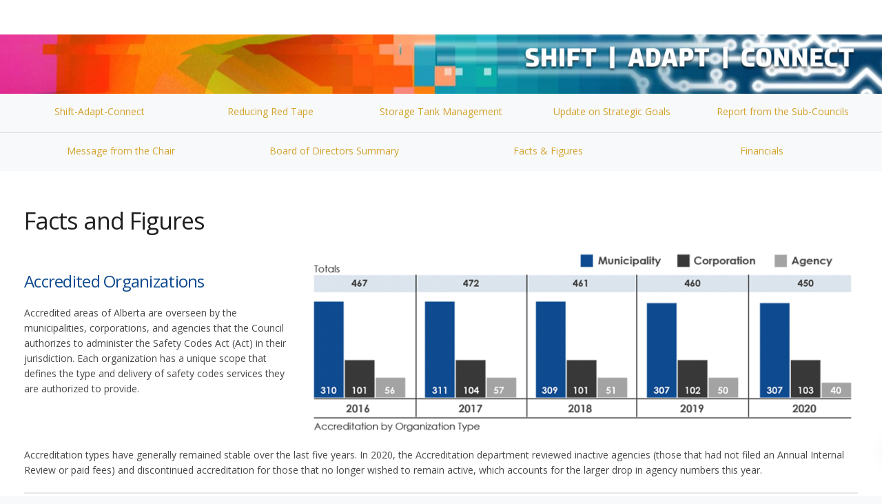

--- FILE ---
content_type: text/html; charset=UTF-8
request_url: https://www.safetycodes.ab.ca/council-information/corporate-plans-and-reports/2020-annual-report/2020-facts-and-figures/
body_size: 135489
content:

<!DOCTYPE html>
<html lang="en-US">
   <head>
      <meta charset="UTF-8">
      <meta name="viewport" content="width=device-width, initial-scale=1">
      <link rel="profile" href="https://gmpg.org/xfn/11">
      <link rel="pingback" href="https://www.safetycodes.ab.ca/xmlrpc.php" />

                        <link href="https://www.safetycodes.ab.ca/wp-content/uploads/2020/10/council-favicon1-e1603985738871.png" rel="icon">
              
      <meta name='robots' content='noindex, nofollow' />
	<style>img:is([sizes="auto" i], [sizes^="auto," i]) { contain-intrinsic-size: 3000px 1500px }</style>
	
	<!-- This site is optimized with the Yoast SEO plugin v25.1 - https://yoast.com/wordpress/plugins/seo/ -->
	<title>2020 Facts and Figures - Safety Codes Council</title>
	<meta property="og:locale" content="en_US" />
	<meta property="og:type" content="article" />
	<meta property="og:title" content="2020 Facts and Figures - Safety Codes Council" />
	<meta property="og:url" content="https://www.safetycodes.ab.ca/council-information/corporate-plans-and-reports/2020-annual-report/2020-facts-and-figures/" />
	<meta property="og:site_name" content="Safety Codes Council" />
	<meta property="article:modified_time" content="2021-05-19T16:52:28+00:00" />
	<meta name="twitter:card" content="summary_large_image" />
	<meta name="twitter:site" content="@safetycodesab" />
	<meta name="twitter:label1" content="Est. reading time" />
	<meta name="twitter:data1" content="9 minutes" />
	<script type="application/ld+json" class="yoast-schema-graph">{"@context":"https://schema.org","@graph":[{"@type":"WebPage","@id":"https://www.safetycodes.ab.ca/council-information/corporate-plans-and-reports/2020-annual-report/2020-facts-and-figures/","url":"https://www.safetycodes.ab.ca/council-information/corporate-plans-and-reports/2020-annual-report/2020-facts-and-figures/","name":"2020 Facts and Figures - Safety Codes Council","isPartOf":{"@id":"https://www.safetycodes.ab.ca/#website"},"datePublished":"2021-02-01T03:42:37+00:00","dateModified":"2021-05-19T16:52:28+00:00","breadcrumb":{"@id":"https://www.safetycodes.ab.ca/council-information/corporate-plans-and-reports/2020-annual-report/2020-facts-and-figures/#breadcrumb"},"inLanguage":"en-US","potentialAction":[{"@type":"ReadAction","target":["https://www.safetycodes.ab.ca/council-information/corporate-plans-and-reports/2020-annual-report/2020-facts-and-figures/"]}]},{"@type":"BreadcrumbList","@id":"https://www.safetycodes.ab.ca/council-information/corporate-plans-and-reports/2020-annual-report/2020-facts-and-figures/#breadcrumb","itemListElement":[{"@type":"ListItem","position":1,"name":"Home","item":"https://www.safetycodes.ab.ca/"},{"@type":"ListItem","position":2,"name":"Council Information","item":"https://www.safetycodes.ab.ca/council-information/"},{"@type":"ListItem","position":3,"name":"Corporate Plans and Reports","item":"https://www.safetycodes.ab.ca/council-information/corporate-plans-and-reports/"},{"@type":"ListItem","position":4,"name":"2020 Annual Report","item":"https://www.safetycodes.ab.ca/council-information/corporate-plans-and-reports/2020-annual-report/"},{"@type":"ListItem","position":5,"name":"2020 Facts and Figures"}]},{"@type":"WebSite","@id":"https://www.safetycodes.ab.ca/#website","url":"https://www.safetycodes.ab.ca/","name":"Safety Codes Council","description":"Alberta: A safe place to live, work, and play.","publisher":{"@id":"https://www.safetycodes.ab.ca/#organization"},"potentialAction":[{"@type":"SearchAction","target":{"@type":"EntryPoint","urlTemplate":"https://www.safetycodes.ab.ca/?s={search_term_string}"},"query-input":{"@type":"PropertyValueSpecification","valueRequired":true,"valueName":"search_term_string"}}],"inLanguage":"en-US"},{"@type":"Organization","@id":"https://www.safetycodes.ab.ca/#organization","name":"Safety Codes Council","url":"https://www.safetycodes.ab.ca/","logo":{"@type":"ImageObject","inLanguage":"en-US","@id":"https://www.safetycodes.ab.ca/#/schema/logo/image/","url":"https://www.safetycodes.ab.ca/wp-content/uploads/2020/05/SafetyCodesCouncil-Logo-Lrg-RGB-e1588795155977.png","contentUrl":"https://www.safetycodes.ab.ca/wp-content/uploads/2020/05/SafetyCodesCouncil-Logo-Lrg-RGB-e1588795155977.png","width":120,"height":60,"caption":"Safety Codes Council"},"image":{"@id":"https://www.safetycodes.ab.ca/#/schema/logo/image/"},"sameAs":["https://x.com/safetycodesab","https://ca.linkedin.com/company/safety-codes-council","https://www.youtube.com/channel/UChU-1SGrMkwrIEwUAp3OiMw"]}]}</script>
	<!-- / Yoast SEO plugin. -->


<link rel='dns-prefetch' href='//fonts.googleapis.com' />
<link rel="alternate" type="application/rss+xml" title="Safety Codes Council &raquo; Feed" href="https://www.safetycodes.ab.ca/feed/" />
<link rel="alternate" type="application/rss+xml" title="Safety Codes Council &raquo; Comments Feed" href="https://www.safetycodes.ab.ca/comments/feed/" />
<script type="text/javascript">
/* <![CDATA[ */
window._wpemojiSettings = {"baseUrl":"https:\/\/s.w.org\/images\/core\/emoji\/16.0.1\/72x72\/","ext":".png","svgUrl":"https:\/\/s.w.org\/images\/core\/emoji\/16.0.1\/svg\/","svgExt":".svg","source":{"concatemoji":"https:\/\/www.safetycodes.ab.ca\/wp-includes\/js\/wp-emoji-release.min.js?ver=6.8.3"}};
/*! This file is auto-generated */
!function(s,n){var o,i,e;function c(e){try{var t={supportTests:e,timestamp:(new Date).valueOf()};sessionStorage.setItem(o,JSON.stringify(t))}catch(e){}}function p(e,t,n){e.clearRect(0,0,e.canvas.width,e.canvas.height),e.fillText(t,0,0);var t=new Uint32Array(e.getImageData(0,0,e.canvas.width,e.canvas.height).data),a=(e.clearRect(0,0,e.canvas.width,e.canvas.height),e.fillText(n,0,0),new Uint32Array(e.getImageData(0,0,e.canvas.width,e.canvas.height).data));return t.every(function(e,t){return e===a[t]})}function u(e,t){e.clearRect(0,0,e.canvas.width,e.canvas.height),e.fillText(t,0,0);for(var n=e.getImageData(16,16,1,1),a=0;a<n.data.length;a++)if(0!==n.data[a])return!1;return!0}function f(e,t,n,a){switch(t){case"flag":return n(e,"\ud83c\udff3\ufe0f\u200d\u26a7\ufe0f","\ud83c\udff3\ufe0f\u200b\u26a7\ufe0f")?!1:!n(e,"\ud83c\udde8\ud83c\uddf6","\ud83c\udde8\u200b\ud83c\uddf6")&&!n(e,"\ud83c\udff4\udb40\udc67\udb40\udc62\udb40\udc65\udb40\udc6e\udb40\udc67\udb40\udc7f","\ud83c\udff4\u200b\udb40\udc67\u200b\udb40\udc62\u200b\udb40\udc65\u200b\udb40\udc6e\u200b\udb40\udc67\u200b\udb40\udc7f");case"emoji":return!a(e,"\ud83e\udedf")}return!1}function g(e,t,n,a){var r="undefined"!=typeof WorkerGlobalScope&&self instanceof WorkerGlobalScope?new OffscreenCanvas(300,150):s.createElement("canvas"),o=r.getContext("2d",{willReadFrequently:!0}),i=(o.textBaseline="top",o.font="600 32px Arial",{});return e.forEach(function(e){i[e]=t(o,e,n,a)}),i}function t(e){var t=s.createElement("script");t.src=e,t.defer=!0,s.head.appendChild(t)}"undefined"!=typeof Promise&&(o="wpEmojiSettingsSupports",i=["flag","emoji"],n.supports={everything:!0,everythingExceptFlag:!0},e=new Promise(function(e){s.addEventListener("DOMContentLoaded",e,{once:!0})}),new Promise(function(t){var n=function(){try{var e=JSON.parse(sessionStorage.getItem(o));if("object"==typeof e&&"number"==typeof e.timestamp&&(new Date).valueOf()<e.timestamp+604800&&"object"==typeof e.supportTests)return e.supportTests}catch(e){}return null}();if(!n){if("undefined"!=typeof Worker&&"undefined"!=typeof OffscreenCanvas&&"undefined"!=typeof URL&&URL.createObjectURL&&"undefined"!=typeof Blob)try{var e="postMessage("+g.toString()+"("+[JSON.stringify(i),f.toString(),p.toString(),u.toString()].join(",")+"));",a=new Blob([e],{type:"text/javascript"}),r=new Worker(URL.createObjectURL(a),{name:"wpTestEmojiSupports"});return void(r.onmessage=function(e){c(n=e.data),r.terminate(),t(n)})}catch(e){}c(n=g(i,f,p,u))}t(n)}).then(function(e){for(var t in e)n.supports[t]=e[t],n.supports.everything=n.supports.everything&&n.supports[t],"flag"!==t&&(n.supports.everythingExceptFlag=n.supports.everythingExceptFlag&&n.supports[t]);n.supports.everythingExceptFlag=n.supports.everythingExceptFlag&&!n.supports.flag,n.DOMReady=!1,n.readyCallback=function(){n.DOMReady=!0}}).then(function(){return e}).then(function(){var e;n.supports.everything||(n.readyCallback(),(e=n.source||{}).concatemoji?t(e.concatemoji):e.wpemoji&&e.twemoji&&(t(e.twemoji),t(e.wpemoji)))}))}((window,document),window._wpemojiSettings);
/* ]]> */
</script>
<style id='wp-emoji-styles-inline-css' type='text/css'>

	img.wp-smiley, img.emoji {
		display: inline !important;
		border: none !important;
		box-shadow: none !important;
		height: 1em !important;
		width: 1em !important;
		margin: 0 0.07em !important;
		vertical-align: -0.1em !important;
		background: none !important;
		padding: 0 !important;
	}
</style>
<link rel='stylesheet' id='wp-block-library-css' href='https://www.safetycodes.ab.ca/wp-includes/css/dist/block-library/style.min.css?ver=6.8.3' type='text/css' media='all' />
<style id='classic-theme-styles-inline-css' type='text/css'>
/*! This file is auto-generated */
.wp-block-button__link{color:#fff;background-color:#32373c;border-radius:9999px;box-shadow:none;text-decoration:none;padding:calc(.667em + 2px) calc(1.333em + 2px);font-size:1.125em}.wp-block-file__button{background:#32373c;color:#fff;text-decoration:none}
</style>
<style id='global-styles-inline-css' type='text/css'>
:root{--wp--preset--aspect-ratio--square: 1;--wp--preset--aspect-ratio--4-3: 4/3;--wp--preset--aspect-ratio--3-4: 3/4;--wp--preset--aspect-ratio--3-2: 3/2;--wp--preset--aspect-ratio--2-3: 2/3;--wp--preset--aspect-ratio--16-9: 16/9;--wp--preset--aspect-ratio--9-16: 9/16;--wp--preset--color--black: #000000;--wp--preset--color--cyan-bluish-gray: #abb8c3;--wp--preset--color--white: #ffffff;--wp--preset--color--pale-pink: #f78da7;--wp--preset--color--vivid-red: #cf2e2e;--wp--preset--color--luminous-vivid-orange: #ff6900;--wp--preset--color--luminous-vivid-amber: #fcb900;--wp--preset--color--light-green-cyan: #7bdcb5;--wp--preset--color--vivid-green-cyan: #00d084;--wp--preset--color--pale-cyan-blue: #8ed1fc;--wp--preset--color--vivid-cyan-blue: #0693e3;--wp--preset--color--vivid-purple: #9b51e0;--wp--preset--gradient--vivid-cyan-blue-to-vivid-purple: linear-gradient(135deg,rgba(6,147,227,1) 0%,rgb(155,81,224) 100%);--wp--preset--gradient--light-green-cyan-to-vivid-green-cyan: linear-gradient(135deg,rgb(122,220,180) 0%,rgb(0,208,130) 100%);--wp--preset--gradient--luminous-vivid-amber-to-luminous-vivid-orange: linear-gradient(135deg,rgba(252,185,0,1) 0%,rgba(255,105,0,1) 100%);--wp--preset--gradient--luminous-vivid-orange-to-vivid-red: linear-gradient(135deg,rgba(255,105,0,1) 0%,rgb(207,46,46) 100%);--wp--preset--gradient--very-light-gray-to-cyan-bluish-gray: linear-gradient(135deg,rgb(238,238,238) 0%,rgb(169,184,195) 100%);--wp--preset--gradient--cool-to-warm-spectrum: linear-gradient(135deg,rgb(74,234,220) 0%,rgb(151,120,209) 20%,rgb(207,42,186) 40%,rgb(238,44,130) 60%,rgb(251,105,98) 80%,rgb(254,248,76) 100%);--wp--preset--gradient--blush-light-purple: linear-gradient(135deg,rgb(255,206,236) 0%,rgb(152,150,240) 100%);--wp--preset--gradient--blush-bordeaux: linear-gradient(135deg,rgb(254,205,165) 0%,rgb(254,45,45) 50%,rgb(107,0,62) 100%);--wp--preset--gradient--luminous-dusk: linear-gradient(135deg,rgb(255,203,112) 0%,rgb(199,81,192) 50%,rgb(65,88,208) 100%);--wp--preset--gradient--pale-ocean: linear-gradient(135deg,rgb(255,245,203) 0%,rgb(182,227,212) 50%,rgb(51,167,181) 100%);--wp--preset--gradient--electric-grass: linear-gradient(135deg,rgb(202,248,128) 0%,rgb(113,206,126) 100%);--wp--preset--gradient--midnight: linear-gradient(135deg,rgb(2,3,129) 0%,rgb(40,116,252) 100%);--wp--preset--font-size--small: 13px;--wp--preset--font-size--medium: 20px;--wp--preset--font-size--large: 36px;--wp--preset--font-size--x-large: 42px;--wp--preset--spacing--20: 0.44rem;--wp--preset--spacing--30: 0.67rem;--wp--preset--spacing--40: 1rem;--wp--preset--spacing--50: 1.5rem;--wp--preset--spacing--60: 2.25rem;--wp--preset--spacing--70: 3.38rem;--wp--preset--spacing--80: 5.06rem;--wp--preset--shadow--natural: 6px 6px 9px rgba(0, 0, 0, 0.2);--wp--preset--shadow--deep: 12px 12px 50px rgba(0, 0, 0, 0.4);--wp--preset--shadow--sharp: 6px 6px 0px rgba(0, 0, 0, 0.2);--wp--preset--shadow--outlined: 6px 6px 0px -3px rgba(255, 255, 255, 1), 6px 6px rgba(0, 0, 0, 1);--wp--preset--shadow--crisp: 6px 6px 0px rgba(0, 0, 0, 1);}:where(.is-layout-flex){gap: 0.5em;}:where(.is-layout-grid){gap: 0.5em;}body .is-layout-flex{display: flex;}.is-layout-flex{flex-wrap: wrap;align-items: center;}.is-layout-flex > :is(*, div){margin: 0;}body .is-layout-grid{display: grid;}.is-layout-grid > :is(*, div){margin: 0;}:where(.wp-block-columns.is-layout-flex){gap: 2em;}:where(.wp-block-columns.is-layout-grid){gap: 2em;}:where(.wp-block-post-template.is-layout-flex){gap: 1.25em;}:where(.wp-block-post-template.is-layout-grid){gap: 1.25em;}.has-black-color{color: var(--wp--preset--color--black) !important;}.has-cyan-bluish-gray-color{color: var(--wp--preset--color--cyan-bluish-gray) !important;}.has-white-color{color: var(--wp--preset--color--white) !important;}.has-pale-pink-color{color: var(--wp--preset--color--pale-pink) !important;}.has-vivid-red-color{color: var(--wp--preset--color--vivid-red) !important;}.has-luminous-vivid-orange-color{color: var(--wp--preset--color--luminous-vivid-orange) !important;}.has-luminous-vivid-amber-color{color: var(--wp--preset--color--luminous-vivid-amber) !important;}.has-light-green-cyan-color{color: var(--wp--preset--color--light-green-cyan) !important;}.has-vivid-green-cyan-color{color: var(--wp--preset--color--vivid-green-cyan) !important;}.has-pale-cyan-blue-color{color: var(--wp--preset--color--pale-cyan-blue) !important;}.has-vivid-cyan-blue-color{color: var(--wp--preset--color--vivid-cyan-blue) !important;}.has-vivid-purple-color{color: var(--wp--preset--color--vivid-purple) !important;}.has-black-background-color{background-color: var(--wp--preset--color--black) !important;}.has-cyan-bluish-gray-background-color{background-color: var(--wp--preset--color--cyan-bluish-gray) !important;}.has-white-background-color{background-color: var(--wp--preset--color--white) !important;}.has-pale-pink-background-color{background-color: var(--wp--preset--color--pale-pink) !important;}.has-vivid-red-background-color{background-color: var(--wp--preset--color--vivid-red) !important;}.has-luminous-vivid-orange-background-color{background-color: var(--wp--preset--color--luminous-vivid-orange) !important;}.has-luminous-vivid-amber-background-color{background-color: var(--wp--preset--color--luminous-vivid-amber) !important;}.has-light-green-cyan-background-color{background-color: var(--wp--preset--color--light-green-cyan) !important;}.has-vivid-green-cyan-background-color{background-color: var(--wp--preset--color--vivid-green-cyan) !important;}.has-pale-cyan-blue-background-color{background-color: var(--wp--preset--color--pale-cyan-blue) !important;}.has-vivid-cyan-blue-background-color{background-color: var(--wp--preset--color--vivid-cyan-blue) !important;}.has-vivid-purple-background-color{background-color: var(--wp--preset--color--vivid-purple) !important;}.has-black-border-color{border-color: var(--wp--preset--color--black) !important;}.has-cyan-bluish-gray-border-color{border-color: var(--wp--preset--color--cyan-bluish-gray) !important;}.has-white-border-color{border-color: var(--wp--preset--color--white) !important;}.has-pale-pink-border-color{border-color: var(--wp--preset--color--pale-pink) !important;}.has-vivid-red-border-color{border-color: var(--wp--preset--color--vivid-red) !important;}.has-luminous-vivid-orange-border-color{border-color: var(--wp--preset--color--luminous-vivid-orange) !important;}.has-luminous-vivid-amber-border-color{border-color: var(--wp--preset--color--luminous-vivid-amber) !important;}.has-light-green-cyan-border-color{border-color: var(--wp--preset--color--light-green-cyan) !important;}.has-vivid-green-cyan-border-color{border-color: var(--wp--preset--color--vivid-green-cyan) !important;}.has-pale-cyan-blue-border-color{border-color: var(--wp--preset--color--pale-cyan-blue) !important;}.has-vivid-cyan-blue-border-color{border-color: var(--wp--preset--color--vivid-cyan-blue) !important;}.has-vivid-purple-border-color{border-color: var(--wp--preset--color--vivid-purple) !important;}.has-vivid-cyan-blue-to-vivid-purple-gradient-background{background: var(--wp--preset--gradient--vivid-cyan-blue-to-vivid-purple) !important;}.has-light-green-cyan-to-vivid-green-cyan-gradient-background{background: var(--wp--preset--gradient--light-green-cyan-to-vivid-green-cyan) !important;}.has-luminous-vivid-amber-to-luminous-vivid-orange-gradient-background{background: var(--wp--preset--gradient--luminous-vivid-amber-to-luminous-vivid-orange) !important;}.has-luminous-vivid-orange-to-vivid-red-gradient-background{background: var(--wp--preset--gradient--luminous-vivid-orange-to-vivid-red) !important;}.has-very-light-gray-to-cyan-bluish-gray-gradient-background{background: var(--wp--preset--gradient--very-light-gray-to-cyan-bluish-gray) !important;}.has-cool-to-warm-spectrum-gradient-background{background: var(--wp--preset--gradient--cool-to-warm-spectrum) !important;}.has-blush-light-purple-gradient-background{background: var(--wp--preset--gradient--blush-light-purple) !important;}.has-blush-bordeaux-gradient-background{background: var(--wp--preset--gradient--blush-bordeaux) !important;}.has-luminous-dusk-gradient-background{background: var(--wp--preset--gradient--luminous-dusk) !important;}.has-pale-ocean-gradient-background{background: var(--wp--preset--gradient--pale-ocean) !important;}.has-electric-grass-gradient-background{background: var(--wp--preset--gradient--electric-grass) !important;}.has-midnight-gradient-background{background: var(--wp--preset--gradient--midnight) !important;}.has-small-font-size{font-size: var(--wp--preset--font-size--small) !important;}.has-medium-font-size{font-size: var(--wp--preset--font-size--medium) !important;}.has-large-font-size{font-size: var(--wp--preset--font-size--large) !important;}.has-x-large-font-size{font-size: var(--wp--preset--font-size--x-large) !important;}
:where(.wp-block-post-template.is-layout-flex){gap: 1.25em;}:where(.wp-block-post-template.is-layout-grid){gap: 1.25em;}
:where(.wp-block-columns.is-layout-flex){gap: 2em;}:where(.wp-block-columns.is-layout-grid){gap: 2em;}
:root :where(.wp-block-pullquote){font-size: 1.5em;line-height: 1.6;}
</style>
<link rel='stylesheet' id='contact-form-7-css' href='https://www.safetycodes.ab.ca/wp-content/plugins/contact-form-7/includes/css/styles.css?ver=6.0.6' type='text/css' media='all' />
<link rel='stylesheet' id='bootstrap-css' href='https://www.safetycodes.ab.ca/wp-content/themes/leadengine/core/assets/css/bootstrap.min.css?ver=2.9' type='text/css' media='all' />
<link rel='stylesheet' id='keydesign-style-css' href='https://www.safetycodes.ab.ca/wp-content/themes/leadengine/style.css?ver=2.9' type='text/css' media='all' />
<link rel='stylesheet' id='kd_addon_style-css' href='https://www.safetycodes.ab.ca/wp-content/plugins/keydesign-addon/assets/css/kd_vc_front.css?ver=6.8.3' type='text/css' media='all' />
<style id='kd_addon_style-inline-css' type='text/css'>
.tt_button:hover .iconita,.tt_button.second-style .iconita,#single-page #comments input[type="submit"]:hover,.tt_button.tt_secondary_button,.tt_button.tt_secondary_button .iconita,.team-carousel .owl-item .team-member.design-creative .team-socials a,.es-accordion .es-time,.content-area .vc_grid-filter>.vc_grid-filter-item.vc_active>span,.content-area .vc_grid-filter>.vc_grid-filter-item:hover>span,.format-quote .entry-wrapper:before,.large-counter .kd_counter_units,.footer_widget .redux-social-media-list i,#single-page .bbp-login-form .user-submit:hover,.menubar #main-menu .navbar-nav .mega-menu.menu-item-has-children .dropdown > a,.key-icon-box .ib-link a,#popup-modal .close:hover,body.maintenance-mode .container h2,blockquote:before,.port-prev.tt_button,.port-next.tt_button,.upper-footer .socials-widget a:hover .fab,.woocommerce .woocommerce-form-login .button:hover,.footer_widget ul a:hover,.side-content-text ul li:before,span.bbp-admin-links a:hover,#bbpress-forums #bbp-single-user-details #bbp-user-navigation a:hover,.vc_grid-item-mini .vc_gitem-post-data.vc_gitem-post-data-source-post_date div:before,.vc_grid-item-mini .vc_gitem-post-data.vc_gitem-post-data-source-post_author a:before,.vc_grid-item-mini .blog-detailed-grid .vc_btn3-container:hover a,.feature-sections-wrapper .feature-sections-tabs .nav-tabs a:hover,.topbar-lang-switcher ul li a:hover span,.feature-sections-wrapper .feature-sections-tabs .nav-tabs li.active a,.owl-nav div:hover,div.bbp-breadcrumb a:hover,#bbpress-forums div.bbp-topic-author a.bbp-author-name,#bbpress-forums div.bbp-reply-author a.bbp-author-name,.kd_pie_chart .pc_percent_container,.kd_pie_chart .kd-piechart-icon,.woocommerce .checkout_coupon .button:hover:hover,.woocommerce-page #payment #place_order:hover,.team-member.design-minimal .team-socials a,.woocommerce-cart #single-page table.cart .button:hover,.woocommerce-cart #single-page table.cart .button[name=update_cart]:hover,.woocommerce-account #single-page .woocommerce-Button[name=save_account_details]:hover,.woocommerce-account #single-page .woocommerce-message .woocommerce-Button:hover,.wpb-js-composer .vc_tta-container .vc_tta-color-white.vc_tta-style-modern .vc_tta-tab.vc_active a,.team-member.design-two:hover .team-socials .fab:hover,.team-member.design-two .team-socials .fab:hover,#single-page .return-to-shop a:hover,.woocommerce-error a,.woocommerce-info a,.woocommerce-message a,.woocommerce-cart .wc-proceed-to-checkout a.checkout-button:hover,.navbar-nav li.dropdown:hover .dropdown-menu:hover li a:hover,.woocommerce ul.products li.product h2:hover,.keydesign-cart .buttons .btn,.woocommerce .keydesign-cart .buttons .btn,.woocommerce #payment #place_order:hover,.woocommerce-page #payment #place_order:hover,.portfolio-meta.share-meta .fab:hover,.woocommerce-account #single-page .woocommerce-Button:hover,.woocommerce #respond input#submit:hover,.woocommerce-page ul.products li.product.woo-minimal-style .button:hover,.woocommerce-page ul.products li.product.woo-minimal-style .added_to_cart:hover,.blog_widget ul li a:hover,#posts-content .entry-meta a:hover,.breadcrumbs a:hover,.woocommerce a.button:hover,.keydesign-cart:hover .cart-icon,#comments input[type="submit"]:hover,.search-submit:hover,.blog-single-content .tags a,.lower-footer a:hover,#posts-content .post .blog-single-title a:hover,#posts-content.blog-minimal-list .blog-single-title a:hover,#posts-content.blog-img-left-list .blog-single-title a:hover,.socials-widget a:hover .fab,.socials-widget a:hover,#customizer .leadengine-tooltip,.footer_widget .menu li a:hover,.row .vc_toggle_size_md.vc_toggle_simple .vc_toggle_title:hover h4,#single-page .single-page-content .widget ul li a:hover,#comments .reply a:hover,#comments .comment-meta a:hover,#kd-slider .secondary_slider,#single-page .single-page-content .widget ul li.current-menu-item a,.team-socials .fab:hover,#posts-content .post .tt_button:hover i,#posts-content .post .tt_button:hover,.topbar-socials a:hover .fab,.pricing .pricing-price,.pricing-table .tt_button,.topbar-phone .iconsmind-Telephone ,.topbar-email .iconsmind-Mail,.modal-content-contact .key-icon-box .service-heading a:hover,.pricing-table.active .tt_button:hover,.footer-business-content a:hover,.vc_grid-item-mini .vc_gitem-zone .vc_btn3.vc_btn3-style-custom,.star-rating span,.es-accordion .es-heading h4 a:hover,.keydesign-cart ul.product_list_widget .cart-item:hover,.woocommerce .keydesign-cart ul.product_list_widget .cart-item:hover,#customizer .options a:hover i,.woocommerce .price_slider_wrapper .price_slider_amount .button,#customizer .options a:hover,#single-page input[type="submit"]:hover,#posts-content .post input[type="submit"]:hover,.active .pricing-option i,#comments .reply a:hover,.meta-content .tags a:hover,.navigation.pagination .next,.woocommerce-cart#single-page table.cart .product-name a:hover,.navigation.pagination .prev,.woocommerce span.onsale,.product_meta a:hover,.tags a:hover,.tagcloud a:hover,.tt_button.second-style,.lower-footer .pull-right a:hover,.woocommerce-review-link:hover,.upper-footer .modal-menu-item,.kd_pie_chart .pc-link a:hover,.vc_grid-item-mini .vc_gitem_row .vc_gitem-col h4:hover,.fa,.fab,.fad,.fal,.far,.fas,.wpcf7 .wpcf7-submit:hover,.contact .wpcf7-response-output,.video-bg .secondary-button:hover,#headerbg li a.active,#headerbg li a.active:hover,.footer-nav a:hover ,.wpb_wrapper .menu a:hover ,.text-danger,.blog_widget ul li a:before,.pricing i,.content-area .vc_grid .vc_gitem-zone-c .vc_general,code,#single-page .single-page-content ul li:before,.subscribe-form header .wpcf7-submit,#posts-content .page-content ul li:before,.chart-content .nc-icon-outline,.chart,.row .vc_custom_heading a:hover,.secondary-button-inverse,.primary-button.button-inverse:hover,.primary-button,a,.woocommerce-account #single-page .woocommerce-Button:hover,.kd-process-steps .pss-step-number span,.navbar-default .navbar-nav .active > a,.navbar-default.navbar-shrink .nav li.active > a,.pss-link a:hover,.woocommerce-cart #single-page .cart_totals table td,.kd_number_string,.featured_content_parent .active-elem h4,.testimonials.slider .tt-container:before,.tt_button:hover,#wrapper .woocommerce-message .button:hover,.woocommerce-message .button:hover,.nc-icon-outline,.woocommerce ul.products li.product h3:hover,.wpb_text_column ol>li:before,.wpb_text_column ul>li:before,.key-icon-box .ib-link a:hover {color: #D5A12B;}.pricing-table.DetailedStyle .pricing .pricing-price {color: #D5A12B!important;}.kd-process-steps.process-checkbox-template .pss-item:before,.kd-process-steps.process-checkbox-template,.kd-separator,.kd-separator .kd-separator-line {border-color: #D5A12B;}#single-page .bbp-login-form .user-submit,.bbpress #user-submit,.gform_wrapper .gform_footer input.button,.gform_wrapper .gform_footer input[type=submit],input[type="button"].ninja-forms-field,.modal-content-inner .wpcf7-submit:hover,.searchform #searchsubmit,#kd-slider,.kd-contact-form.light_background .wpcf7 .wpcf7-submit,.footer-newsletter-form .wpcf7 .wpcf7-submit,.kd_progressbarfill,.phone-wrapper,.wpb_wrapper #loginform .button,.woocommerce input.button,.woocommerce-account #single-page .woocommerce-Button,.testimonial-cards .center .tcards_message,.email-wrapper,.woocommerce ul.products li.product .added_to_cart:hover,.footer-business-info.footer-socials a:hover,#comments input[type="submit"],.parallax.with-overlay:after,.content-area .vc_grid-filter>.vc_grid-filter-item span:after,.tt_button.tt_secondary_button:hover,.pricing-table .tt_button:hover,.tt_button.second-style:hover,.pricing-table.active .tt_button,#customizer .screenshot a,.heading-separator,.port-prev.tt_button:hover,.port-next.tt_button:hover,.owl-buttons div:hover,.row .vc_toggle_default .vc_toggle_icon,.row .vc_toggle_default .vc_toggle_icon::after,.row .vc_toggle_default .vc_toggle_icon::before,.woocommerce #respond input#submit,.woocommerce a.button,.woocommerce nav.woocommerce-pagination ul li a:hover,.upper-footer .modal-menu-item:hover,.contact-map-container .toggle-map,.portfolio-item .portfolio-content,.tt_button,.owl-dot span,.woocommerce a.remove:hover,.pricing .secondary-button.secondary-button-inverse:hover,.with-overlay .parallax-overlay,.secondary-button.secondary-button-inverse:hover,.secondary-button,#kd-slider .bullet-bar.tparrows,.primary-button.button-inverse,#posts-content .post input[type="submit"],.btn-xl,.with-overlay,.vc_grid-item-mini .vc_gitem-zone .vc_btn3.vc_btn3-style-custom:hover,.woocommerce #wrapper .price_slider_wrapper .ui-slider-horizontal .ui-slider-range,.separator,.woocommerce button.button,.cb-container.cb_main_color:hover,.keydesign-cart .buttons .btn:hover,.woocommerce .keydesign-cart .buttons .btn:hover,.woocommerce ul.products li.product .button:hover,#single-page #comments input[type="submit"]:hover,.contact-map-container .toggle-map:hover,.wpcf7 .wpcf7-submit:hover,.owl-dot span,.features-tabs .tab.active,.content-area .vc_grid .vc-gitem-zone-height-mode-auto.vc_gitem-zone.vc_gitem-zone-a:before,.row .vc_toggle_simple .vc_toggle_title:hover .vc_toggle_icon::after,.row .vc_toggle_simple .vc_toggle_title:hover .vc_toggle_icon::before,.wpcf7 .wpcf7-submit,.navigation.pagination .next:hover,#single-page .vc_col-sm-3 .wpcf7 .wpcf7-submit,.kd-spinner:before,.content-area .vc_grid .vc_gitem-zone-c .vc_general:hover,.content-area .vc_grid-item-mini .vc_gitem-animate-fadeIn .vc_gitem-zone.vc_gitem-zone-a:before,.keydesign-cart .badge,div.wpcf7 .wpcf7-form .ajax-loader,#bbp_search_submit,.woocommerce .price_slider_wrapper .ui-slider .ui-slider-handle,.navigation.pagination .prev:hover,.kd-price-switch input:checked + .price-slider {background-color: #D5A12B;}#single-page .bbp-login-form .user-submit,#single-page #comments input[type="submit"]:hover,.navigation.pagination .next,.navigation.pagination .prev,.upper-footer .modal-menu-item,.wpcf7 .wpcf7-submit:hover,.tt_button,.navigation.pagination .next,.navigation.pagination .prev,.woocommerce ul.products li.product .button:hover,.woocommerce .price_slider_wrapper .ui-slider .ui-slider-handle,.pricing.active,.vc_grid-item-mini .vc_gitem-zone .vc_btn3.vc_btn3-style-custom,.primary-button.button-inverse:hover,.primary-button.button-inverse,.keydesign-cart .buttons .btn,.woocommerce .keydesign-cart .buttons .btn,.wpcf7 .wpcf7-submit,.wpb_wrapper #loginform .button,.owl-buttons div:hover,.woocommerce button.button,.woocommerce a.button,.content-area .vc_grid .vc_gitem-zone-c .vc_general,#commentform #submit,.woocommerce ul.products li.product .added_to_cart,.woocommerce input.button,.owl-dot.active span,.owl-dot:hover span {border: 2px solid #D5A12B;}div.wpcf7 .wpcf7-form .ajax-loader {border: 5px solid #D5A12B;}.modal-content-inner:before{border-right: 12px solid #D5A12B;}.page-404 .tt_button,#wrapper .widget-title,.blockquote-reverse,.testimonials.slider.owl-dot.active span,.tags a:hover,.tagcloud a:hover,.contact-map-container .toggle-map:hover,.navigation.pagination .next:hover,.navigation.pagination .prev:hover,.contact .wpcf7-response-output,.video-bg .secondary-button,#single-page .single-page-content .widget .widgettitle,.image-bg .secondary-button,.contact .wpcf7-form-control-wrap textarea.wpcf7-form-control:focus,.contact .wpcf7-form-control-wrap input.wpcf7-form-control:focus,.team-member-down:hover .triangle,.team-member:hover .triangle,.features-tabs .tab.active:after,.tabs-image-left.features-tabs .tab.active:after,.secondary-button-inverse,.wpb-js-composer .vc_tta-container .vc_tta.vc_tta-style-classic .vc_tta-tabs-container .vc_tta-tabs-list li.vc_active a,.vc_separator .vc_sep_holder .vc_sep_line {border-color: #D5A12B;}.testimonial-cards .center .tcards_message:before {border-color: transparent transparent #D5A12B #D5A12B;}.testimonial-cards .center .author-bottom .tcards_message:before {border-color: #D5A12B transparent transparent #D5A12B;}.testimonial-cards .center .author-top .tcards_message:before {border-color: transparent transparent #D5A12B #D5A12B;}.wpb-js-composer .vc_tta-container.vc_tta-tabs.vc_tta-tabs-position-left .vc_tta-tab:before {border-right: 9px solid #D5A12B;}.wpb-js-composer .vc_tta-container .vc_tta.vc_tta-style-classic .vc_tta-tabs-container .vc_tta-tabs-list li:before {border-top: 9px solid #D5A12B;}.tt_button.btn_secondary_color.tt_secondary_button:hover,.tt_button.btn_secondary_color {background-color: #0F4B90;}.tt_button.btn_secondary_color.tt_secondary_button,.tt_button.btn_secondary_color:hover {color: #0F4B90;}.tt_button.btn_secondary_color {border: 2px solid #0F4B90;}h1,h2,h3,h4,h5,.kd_progress_bar .kd_progb_head .kd-progb-title h4,.wpb-js-composer .vc_tta-container .vc_tta.vc_tta-style-classic .vc_tta-tabs-container .vc_tta-tabs-list li a:hover,.es-accordion .es-heading h4 a,.wpb-js-composer .vc_tta-color-white.vc_tta-style-modern .vc_tta-tab>a:hover,#comments .fn,#comments .fn a,.portfolio-block h4,.rw-author-details h4,.testimonials.slider .author,.vc_grid-item-mini .vc_gitem_row .vc_gitem-col h4,.navbar-default.navbar-shrink .nav li a,.team-content h5,.key-icon-box .service-heading,#wp-calendar caption,.post a:hover,.kd_pie_chart .kd_pc_title,.kd_pie_chart .pc-link a,.testimonials .tt-content h4,.kd-photobox .phb-content h4,.kd-process-steps .pss-text-area h4,.widget-title,.kd-promobox .prb-content h4,.bp-content h4,.reply-title,.product_meta,.blog-header .section-heading,.testimonial-cards .tcards-title,.testimonial-cards .tcards_header .tcards-name,.woocommerce-result-count,.pss-link a,.navbar-default .nav li a,.logged-in .navbar-nav a,.navbar-nav .menu-item a,.woocommerce table.shop_attributes th,.portfolio-block strong,.keydesign-cart .nc-icon-outline-cart,.subscribe input[type="submit"],.es-accordion .es-speaker-container .es-speaker-name,.pricing-title,.woocommerce div.product .woocommerce-tabs ul.tabs li.active a,.woocommerce-cart#single-page table.cart .product-name a,.wpb-js-composer .vc_tta-container .vc_tta-color-white.vc_tta-style-modern .vc_tta-tab>a,.rw_rating .rw-title,.group_table .label,.cb-container.cb_transparent_color:hover .cb-heading,.app-gallery .ag-section-desc h4,.single-post .wpb_text_column strong,.owl-buttons div,#single-page .single-page-content .widget ul li a,.modal-content-contact .key-icon-box .service-heading a,.woocommerce-ordering select,.woocommerce div.product .woocommerce-tabs .panel #reply-title,.page-404 .section-subheading,.showcoupon:hover,.pricing-table.DetailedStyle .pricing .pricing-price,.pricing-table .pricing-img i,.navbar-default .navbar-nav > li > a:hover,.testimonials.slider.with-image .tt-container h6,.socials-widget a:hover .fa,.socials-widget a:hover,.owl-nav div,#comments label,.author-box-wrapper .author-name h6,.keydesign-cart .empty-cart,.play-video .fa-play,.author-website,.post-link:hover,#comments .reply a:hover,.author-desc-wrapper a:hover,.blog-single-content .tags a:hover,.wpb-js-composer .vc_tta-container .vc_tta.vc_tta-style-classic .vc_tta-tabs-container .vc_tta-tabs-list li a:hover,.wpb-js-composer .vc_tta-container .vc_tta.vc_tta-style-classic .vc_tta-tabs-container .vc_tta-tabs-list li.vc_active a,.woocommerce #coupon_code,.woocommerce .quantity .qty,.kd-price-block .pb-content-wrap .pb-pricing-wrap,.blog-single-title a,.topbar-phone a:hover,.topbar-email a:hover,.woocommerce-page ul.products li.product.woo-minimal-style .added_to_cart,.woocommerce-page ul.products li.product.woo-minimal-style .button,.woocommerce nav.woocommerce-pagination ul li span.current,#menu-topbar-menu li a:hover,.navbar-topbar li a:hover,.fa.toggle-search:hover,.business-info-header .fa,.tt_secondary_button.tt_third_button:hover,.tt_secondary_button.tt_third_button:hover i,.keydesign-cart .subtotal,#single-page p.cart-empty,blockquote cite,.woocommerce div.product p.price,.woocommerce div.product span.price,.cta-icon i,.wpcf7-form label,.upper-footer .wpcf7-form-control-wrap textarea,.upper-footer .wpcf7-form-control-wrap input,body.maintenance-mode .kd-countdown,.mobile-cart .keydesign-cart,body.woocommerce-page .entry-header .section-heading,.feature-sections-wrapper .feature-sections-tabs .nav-tabs a,.team-member.design-minimal .team-socials a:hover,.key-icon-box .ib-link a:hover,.feature-sections-wrapper .side-content-wrapper .simple-link:hover,.woocommerce ul.products li.product .price,.vc_toggle_simple .vc_toggle_title .vc_toggle_icon::after,.vc_toggle_simple .vc_toggle_title .vc_toggle_icon::before,.testimonials .tt-content .content,.team-link a:hover,.key-reviews .rw-link a:hover,.tcards-link a:hover,.testimonial-cards .center .tcards_message .tcards-link a:hover,.kd-photobox .phb-simple-link:hover {color: #1f1f1f;}.ib-link.iconbox-main-color a:hover{color: #1f1f1f;}.vc_toggle.vc_toggle_default .vc_toggle_icon,.row .vc_toggle_size_md.vc_toggle_default .vc_toggle_title .vc_toggle_icon:before,.row .vc_toggle_size_md.vc_toggle_default .vc_toggle_title .vc_toggle_icon:after,.searchform #searchsubmit:hover,#kd-slider .bullet-bar.tparrows:hover {background-color: #1f1f1f;}.kd_counter_number:after {background-color: #474747;}.cb-container.cb_transparent_color:hover .cb-text-area p {color: #474747;}.footer-newsletter-form .wpcf7-form .wpcf7-email,.footer-business-info.footer-socials a,.upper-footer {background-color: #f7f9fb;}.footer-business-info,.lower-footer {background-color: #fff;}.upper-footer .widget-title,.upper-footer #wp-calendar caption,.footer_widget .menu li a,ul li.cat-item a,.footer-nav-menu .navbar-footer li a,.lower-footer span,.lower-footer a {}.transparent-navigation .navbar.navbar-default.navbar-shrink .topbar-lang-switcher ul:not(:hover) li a,.transparent-navigation .navbar.navbar-default.navbar-shrink .topbar-menu-search .fa.toggle-search,.transparent-navigation .navbar.navbar-default.navbar-shrink #menu-topbar-menu li a,.transparent-navigation .navbar.navbar-default.navbar-shrink .navbar-topbar li a,.transparent-navigation .navbar.navbar-default.navbar-shrink .topbar-phone .iconsmind-Telephone,.transparent-navigation .navbar.navbar-default.navbar-shrink .topbar-email .iconsmind-Mail,.transparent-navigation .navbar.navbar-default.navbar-shrink .topbar-phone a,.transparent-navigation .navbar.navbar-default.navbar-shrink .topbar-email a,.topbar-lang-switcher ul li a,.cart-icon-container,.topbar-lang-switcher,.topbar-menu,.topbar-search,.topbar-phone .iconsmind-Telephone,.topbar-email .iconsmind-Mail,.navbar.navbar-default .topbar-phone a,.navbar.navbar-default .topbar-email a {color: #C1C1C1 !important;}.topbar-lang-switcher ul li a:hover span,.topbar-menu-search .keydesign-cart a:hover,.topbar-search .fa.toggle-search:hover,#menu-topbar-menu a:hover,.navbar-topbar a:hover,.transparent-navigation .navbar.navbar-default .topbar-phone a:hover,.transparent-navigation .navbar.navbar-default .topbar-email a:hover,.navbar.navbar-default .topbar-phone a:hover,.navbar.navbar-default .topbar-email a:hover {color: #1f1f1f;}.transparent-navigation .navbar.navbar-shrink .topbar,.navbar.navbar-default.contained .topbar .container,.navbar .topbar {background-color: #0F4B90 !important;}.navbar .topbar {border-color: #0F4B90 !important;}@media (min-width: 960px) {.transparent-navigation .navbar.navbar-default,.transparent-navigation .navbar.navbar-default .container,.transparent-navigation .navbar.navbar-default.contained,.transparent-navigation .navbar .topbar,.transparent-navigation .navbar .menubar {background-color: transparent !important;border: none !important;}}#logo .logo {color: #1f1f1f;}.transparent-navigation .navbar-shrink #logo .logo,.navbar-shrink #logo .logo {color: #1f1f1f !important;}body,.box,.cb-text-area p {color: #474747;}.key-icon-box a p:not(.ib-link) {color: #474747;}.container #logo .logo {font-size: 20px;}.container h1 {}.container h2,#popup-modal .modal-content h2 {}.container h3 {}.container h4,.kd-photobox .phb-content h4,.content-area .vc_grid-item-mini .vc_gitem_row .vc_gitem-col h4 {}.container h5 {}.container h6,.key-icon-box h6.service-heading {}.woocommerce ul.products li.product .added_to_cart,.woocommerce ul.products li.product .button,.woocommerce div.product form.cart .button,.tt_button,.wpcf7 .wpcf7-submit,.content-area .vc_grid .vc_gitem-zone-c .vc_general,.tt_button.modal-menu-item,.vc_grid-item-mini .blog-detailed-grid .vc_btn3-container a {}.topbar-phone,.topbar-email,.topbar-socials a,#menu-topbar-menu a,.navbar-topbar a {}body .navbar-default .nav li a,body .modal-menu-item {}.search .breadcrumbs,.search .entry-header .section-heading,.archive.author .breadcrumbs,.archive.author .entry-header .section-heading,.archive.category .breadcrumbs,.archive.category .entry-header .section-heading,.archive.tag .breadcrumbs,.archive.tag .entry-header .section-heading,.archive.date .breadcrumbs,.archive.date .entry-header .section-heading,.blog .breadcrumbs,.blog .entry-header .section-heading,.blog .entry-header .section-subheading {color: #F9F9F9;}.page-template-default .entry-header .breadcrumbs,.page-template-default .entry-header .section-heading,.page-template-default .entry-header .section-subheading {color: #FFFFFF;}.kd-rev-button { background-color: #D5A12B !important;}.kd-rev-button-inv {border-color: #D5A12B !important;}.kd-rev-button-inv:hover {background-color: #D5A12B !important;}.hover_solid_primary:hover { background-color: #D5A12B !important; border-color: #D5A12B !important; color: #fff !important;}.hover_solid_secondary:hover { background-color: #0F4B90 !important; border-color: #0F4B90 !important; color: #fff !important;}.hover_outline_primary:hover { color: #D5A12B !important; border-color: #D5A12B !important; background-color: transparent !important;}.hover_outline_secondary:hover { color: #0F4B90 !important; border-color: #0F4B90 !important; background-color: transparent !important;}@media (max-width: 960px) {body,.box,.cb-text-area p,body p ,.upper-footer .search-form .search-field,.upper-footer select,.footer_widget .wpml-ls-legacy-dropdown a,.footer_widget .wpml-ls-legacy-dropdown-click a {}.container h1 {}.vc_row .container h2,.container .tab-text-container h2,header.kd-section-title h2,.container h2 {}.container h3,.container h3.vc_custom_heading {}.container h4,.container h4.vc_custom_heading {}.container h5,.container h5.vc_custom_heading {}.container h6,.container h6.vc_custom_heading {}}
</style>
<link rel='stylesheet' id='photoswipe-css' href='https://www.safetycodes.ab.ca/wp-content/plugins/keydesign-addon/assets/css/photoswipe.css?ver=6.8.3' type='text/css' media='all' />
<link rel='stylesheet' id='photoswipe-skin-css' href='https://www.safetycodes.ab.ca/wp-content/plugins/keydesign-addon/assets/css/photoswipe-default-skin.css?ver=6.8.3' type='text/css' media='all' />
<link rel='stylesheet' id='kd_iconsmind-css' href='https://www.safetycodes.ab.ca/wp-content/plugins/keydesign-addon/assets/css/iconsmind.min.css?ver=6.8.3' type='text/css' media='all' />
<link rel='stylesheet' id='rs-plugin-settings-css' href='https://www.safetycodes.ab.ca/wp-content/plugins/revslider/public/assets/css/rs6.css?ver=6.4.3' type='text/css' media='all' />
<style id='rs-plugin-settings-inline-css' type='text/css'>
#rs-demo-id {}
</style>
<link rel='stylesheet' id='font-awesome-css' href='https://www.safetycodes.ab.ca/wp-content/themes/leadengine/core/assets/css/font-awesome.min.css?ver=2.9' type='text/css' media='all' />
<link rel='stylesheet' id='leadengine-default-font-css' href='//fonts.googleapis.com/css?family=Open+Sans%3A300%2C400%2C600%2C700%26subset%3Dlatin-ext&#038;ver=all' type='text/css' media='all' />
<link rel='stylesheet' id='redux-field-social-profiles-frontend-css' href='https://www.safetycodes.ab.ca/wp-content/plugins/redux-framework/redux-core/inc/extensions/social_profiles/social_profiles/css/field_social_profiles_frontend.css?ver=4.3.17' type='text/css' media='all' />
<link rel='stylesheet' id='wpdreams-asl-basic-css' href='https://www.safetycodes.ab.ca/wp-content/plugins/ajax-search-lite/css/style.basic.css?ver=4.12.7' type='text/css' media='all' />
<link rel='stylesheet' id='wpdreams-asl-instance-css' href='https://www.safetycodes.ab.ca/wp-content/plugins/ajax-search-lite/css/style-simple-grey.css?ver=4.12.7' type='text/css' media='all' />
<link rel='stylesheet' id='js_composer_front-css' href='https://www.safetycodes.ab.ca/wp-content/plugins/js_composer/assets/css/js_composer.min.css?ver=6.6.0' type='text/css' media='all' />
<link rel='stylesheet' id='font-awesome-4-shims-css' href='https://www.safetycodes.ab.ca/wp-content/plugins/redux-framework/redux-core/assets/font-awesome/css/v4-shims.min.css?ver=6.5.2' type='text/css' media='all' />
<script type="text/javascript" src="https://www.safetycodes.ab.ca/wp-includes/js/jquery/jquery.min.js?ver=3.7.1" id="jquery-core-js"></script>
<script type="text/javascript" src="https://www.safetycodes.ab.ca/wp-includes/js/jquery/jquery-migrate.min.js?ver=3.4.1" id="jquery-migrate-js"></script>
<script type="text/javascript" src="https://www.safetycodes.ab.ca/wp-content/plugins/keydesign-addon/assets/js/jquery.easing.min.js?ver=6.8.3" id="kd_easing_script-js"></script>
<script type="text/javascript" src="https://www.safetycodes.ab.ca/wp-content/plugins/keydesign-addon/assets/js/owl.carousel.min.js?ver=6.8.3" id="kd_carousel_script-js"></script>
<script type="text/javascript" src="https://www.safetycodes.ab.ca/wp-content/plugins/keydesign-addon/assets/js/jquery.appear.js?ver=6.8.3" id="kd_jquery_appear-js"></script>
<script type="text/javascript" src="https://www.safetycodes.ab.ca/wp-content/plugins/keydesign-addon/assets/js/kd_addon_script.js?ver=6.8.3" id="kd_addon_script-js"></script>
<script type="text/javascript" src="https://www.safetycodes.ab.ca/wp-content/plugins/revslider/public/assets/js/rbtools.min.js?ver=6.4.3" id="tp-tools-js"></script>
<script type="text/javascript" src="https://www.safetycodes.ab.ca/wp-content/plugins/revslider/public/assets/js/rs6.min.js?ver=6.4.3" id="revmin-js"></script>
<script type="text/javascript" src="https://www.safetycodes.ab.ca/wp-content/plugins/keydesign-addon/assets/js/jquery.easytabs.min.js?ver=6.8.3" id="kd_easytabs_script-js"></script>
<link rel="https://api.w.org/" href="https://www.safetycodes.ab.ca/wp-json/" /><link rel="alternate" title="JSON" type="application/json" href="https://www.safetycodes.ab.ca/wp-json/wp/v2/pages/9352" /><link rel="EditURI" type="application/rsd+xml" title="RSD" href="https://www.safetycodes.ab.ca/xmlrpc.php?rsd" />
<meta name="generator" content="WordPress 6.8.3" />
<link rel='shortlink' href='https://www.safetycodes.ab.ca/?p=9352' />
<link rel="alternate" title="oEmbed (JSON)" type="application/json+oembed" href="https://www.safetycodes.ab.ca/wp-json/oembed/1.0/embed?url=https%3A%2F%2Fwww.safetycodes.ab.ca%2Fcouncil-information%2Fcorporate-plans-and-reports%2F2020-annual-report%2F2020-facts-and-figures%2F" />
<link rel="alternate" title="oEmbed (XML)" type="text/xml+oembed" href="https://www.safetycodes.ab.ca/wp-json/oembed/1.0/embed?url=https%3A%2F%2Fwww.safetycodes.ab.ca%2Fcouncil-information%2Fcorporate-plans-and-reports%2F2020-annual-report%2F2020-facts-and-figures%2F&#038;format=xml" />
<meta name="generator" content="Redux 4.5.7" /><script id='pixel-script-poptin' src='https://cdn.popt.in/pixel.js?id=44f5ee686b84b' async='true'></script> 				<link rel="preconnect" href="https://fonts.gstatic.com" crossorigin />
				<link rel="preload" as="style" href="//fonts.googleapis.com/css?family=Open+Sans&display=swap" />
				<link rel="stylesheet" href="//fonts.googleapis.com/css?family=Open+Sans&display=swap" media="all" />
				<meta name="generator" content="Powered by WPBakery Page Builder - drag and drop page builder for WordPress."/>
<meta name="generator" content="Powered by Slider Revolution 6.4.3 - responsive, Mobile-Friendly Slider Plugin for WordPress with comfortable drag and drop interface." />
			            <style>
				            
					div[id*='ajaxsearchlitesettings'].searchsettings .asl_option_inner label {
						font-size: 0px !important;
						color: rgba(0, 0, 0, 0);
					}
					div[id*='ajaxsearchlitesettings'].searchsettings .asl_option_inner label:after {
						font-size: 11px !important;
						position: absolute;
						top: 0;
						left: 0;
						z-index: 1;
					}
					.asl_w_container {
						width: 100%;
						margin: 0px 0px 0px 0px;
						min-width: 200px;
					}
					div[id*='ajaxsearchlite'].asl_m {
						width: 100%;
					}
					div[id*='ajaxsearchliteres'].wpdreams_asl_results div.resdrg span.highlighted {
						font-weight: bold;
						color: rgba(217, 49, 43, 1);
						background-color: rgba(238, 238, 238, 1);
					}
					div[id*='ajaxsearchliteres'].wpdreams_asl_results .results img.asl_image {
						width: 70px;
						height: 70px;
						object-fit: cover;
					}
					div.asl_r .results {
						max-height: none;
					}
				
						.asl_m, .asl_m .probox {
							background-color: rgb(7, 50, 100) !important;
							background-image: none !important;
							-webkit-background-image: none !important;
							-ms-background-image: none !important;
						}
					
						.asl_m .probox svg {
							fill: rgb(228, 228, 228) !important;
						}
						.asl_m .probox .innericon {
							background-color: rgb(35, 103, 181) !important;
							background-image: none !important;
							-webkit-background-image: none !important;
							-ms-background-image: none !important;
						}
					
						div.asl_r.asl_w.vertical .results .item::after {
							display: block;
							position: absolute;
							bottom: 0;
							content: '';
							height: 1px;
							width: 100%;
							background: #D8D8D8;
						}
						div.asl_r.asl_w.vertical .results .item.asl_last_item::after {
							display: none;
						}
								            </style>
			            <script type="text/javascript">function setREVStartSize(e){
			//window.requestAnimationFrame(function() {				 
				window.RSIW = window.RSIW===undefined ? window.innerWidth : window.RSIW;	
				window.RSIH = window.RSIH===undefined ? window.innerHeight : window.RSIH;	
				try {								
					var pw = document.getElementById(e.c).parentNode.offsetWidth,
						newh;
					pw = pw===0 || isNaN(pw) ? window.RSIW : pw;
					e.tabw = e.tabw===undefined ? 0 : parseInt(e.tabw);
					e.thumbw = e.thumbw===undefined ? 0 : parseInt(e.thumbw);
					e.tabh = e.tabh===undefined ? 0 : parseInt(e.tabh);
					e.thumbh = e.thumbh===undefined ? 0 : parseInt(e.thumbh);
					e.tabhide = e.tabhide===undefined ? 0 : parseInt(e.tabhide);
					e.thumbhide = e.thumbhide===undefined ? 0 : parseInt(e.thumbhide);
					e.mh = e.mh===undefined || e.mh=="" || e.mh==="auto" ? 0 : parseInt(e.mh,0);		
					if(e.layout==="fullscreen" || e.l==="fullscreen") 						
						newh = Math.max(e.mh,window.RSIH);					
					else{					
						e.gw = Array.isArray(e.gw) ? e.gw : [e.gw];
						for (var i in e.rl) if (e.gw[i]===undefined || e.gw[i]===0) e.gw[i] = e.gw[i-1];					
						e.gh = e.el===undefined || e.el==="" || (Array.isArray(e.el) && e.el.length==0)? e.gh : e.el;
						e.gh = Array.isArray(e.gh) ? e.gh : [e.gh];
						for (var i in e.rl) if (e.gh[i]===undefined || e.gh[i]===0) e.gh[i] = e.gh[i-1];
											
						var nl = new Array(e.rl.length),
							ix = 0,						
							sl;					
						e.tabw = e.tabhide>=pw ? 0 : e.tabw;
						e.thumbw = e.thumbhide>=pw ? 0 : e.thumbw;
						e.tabh = e.tabhide>=pw ? 0 : e.tabh;
						e.thumbh = e.thumbhide>=pw ? 0 : e.thumbh;					
						for (var i in e.rl) nl[i] = e.rl[i]<window.RSIW ? 0 : e.rl[i];
						sl = nl[0];									
						for (var i in nl) if (sl>nl[i] && nl[i]>0) { sl = nl[i]; ix=i;}															
						var m = pw>(e.gw[ix]+e.tabw+e.thumbw) ? 1 : (pw-(e.tabw+e.thumbw)) / (e.gw[ix]);					
						newh =  (e.gh[ix] * m) + (e.tabh + e.thumbh);
					}				
					if(window.rs_init_css===undefined) window.rs_init_css = document.head.appendChild(document.createElement("style"));					
					document.getElementById(e.c).height = newh+"px";
					window.rs_init_css.innerHTML += "#"+e.c+"_wrapper { height: "+newh+"px }";				
				} catch(e){
					console.log("Failure at Presize of Slider:" + e)
				}					   
			//});
		  };</script>
		<style type="text/css" id="wp-custom-css">
			.page-id-9112 .menubar{display:none}
.page-id-9112 .topbar{display:none}
.page-id-9112 .entry-header{display:none}
.page-id-9112 .upper-footer{display:none}

.page-id-9240 .menubar{display:none}
.page-id-9240 .topbar{display:none}
.page-id-9240 .entry-header{display:none}
.page-id-9240 .upper-footer{display:none}

.page-id-9268 .menubar{display:none}
.page-id-9268 .topbar{display:none}
.page-id-9268 .entry-header{display:none}
.page-id-9268 .upper-footer{display:none}

.page-id-9347 .menubar{display:none}
.page-id-9347 .topbar{display:none}
.page-id-9347 .entry-header{display:none}
.page-id-9347 .upper-footer{display:none}

.page-id-9352 .menubar{display:none}
.page-id-9352 .topbar{display:none}
.page-id-9352 .entry-header{display:none}
.page-id-9352 .upper-footer{display:none}

.page-id-9668 .menubar{display:none}
.page-id-9668 .topbar{display:none}
.page-id-9668 .entry-header{display:none}
.page-id-9668 .upper-footer{display:none}

.page-id-9739 .menubar{display:none}
.page-id-9739 .topbar{display:none}
.page-id-9739 .entry-header{display:none}
.page-id-9739 .upper-footer{display:none}

.page-id-9753 .menubar{display:none}
.page-id-9753 .topbar{display:none}
.page-id-9753 .entry-header{display:none}
.page-id-9753 .upper-footer{display:none}

.page-id-9755 .menubar{display:none}
.page-id-9755 .topbar{display:none}
.page-id-9755 .entry-header{display:none}
.page-id-9755 .upper-footer{display:none}

.page-id-9757 .menubar{display:none}
.page-id-9757 .topbar{display:none}
.page-id-9757 .entry-header{display:none}
.page-id-9757 .upper-footer{display:none}

.page-id-9759 .menubar{display:none}
.page-id-9759 .topbar{display:none}
.page-id-9759 .entry-header{display:none}
.page-id-9759 .upper-footer{display:none}

.page-id-9761 .menubar{display:none}
.page-id-9761 .topbar{display:none}
.page-id-9761 .entry-header{display:none}
.page-id-9761 .upper-footer{display:none}

.page-id-9666 .menubar{display:none}
.page-id-9666 .topbar{display:none}
.page-id-9666 .entry-header{display:none}
.page-id-9666 .upper-footer{display:none}

.page-id-9959 .menubar{display:none}
.page-id-9959 .topbar{display:none}
.page-id-9959 .entry-header{display:none}
.page-id-9959 .upper-footer{display:none}

.page-id-9969 .menubar{display:none}
.page-id-9969 .topbar{display:none}
.page-id-9969 .entry-header{display:none}
.page-id-9969 .upper-footer{display:none}

.page-id-10000 .menubar{display:none}
.page-id-10000 .topbar{display:none}
.page-id-10000 .entry-header{display:none}
.page-id-10000 .upper-footer{display:none}

.page-id-10012 .menubar{display:none}
.page-id-10012 .topbar{display:none}
.page-id-10012 .entry-header{display:none}
.page-id-10012 .upper-footer{display:none}		</style>
		<style type="text/css" data-type="vc_shortcodes-custom-css">.vc_custom_1612158526327{padding-top: 60px !important;padding-bottom: 30px !important;background-image: url(https://www.safetycodes.ab.ca/wp-content/uploads/2021/01/main-bg-report-e1612126558141.jpg?id=9321) !important;}.vc_custom_1612157946268{padding-top: 15px !important;background-color: #f7f9fb !important;}.vc_custom_1612158010664{border-top-width: 2px !important;padding-top: 15px !important;background-color: #f7f9fb !important;border-top-color: #e8e8e8 !important;border-top-style: solid !important;}.vc_custom_1612563781763{margin-top: 50px !important;}.vc_custom_1612564159796{margin-bottom: 20px !important;}.vc_custom_1612563956516{margin-top: 30px !important;}.vc_custom_1612564066686{margin-top: 15px !important;}.vc_custom_1612564114562{margin-top: 20px !important;margin-bottom: 20px !important;}.vc_custom_1621442972606{margin-top: 30px !important;}.vc_custom_1612564253911{margin-top: 20px !important;margin-bottom: 20px !important;}.vc_custom_1612564492679{margin-bottom: 15px !important;}.vc_custom_1621442930157{margin-bottom: 20px !important;}.vc_custom_1617213641876{margin-bottom: 15px !important;padding-left: 30px !important;}.vc_custom_1612566143574{margin-bottom: 20px !important;padding-left: 30px !important;}.vc_custom_1612564253911{margin-top: 20px !important;margin-bottom: 20px !important;}.vc_custom_1617213673047{margin-bottom: 15px !important;}.vc_custom_1612564253911{margin-top: 20px !important;margin-bottom: 20px !important;}.vc_custom_1612566209115{margin-top: 15px !important;}.vc_custom_1612564253911{margin-top: 20px !important;margin-bottom: 20px !important;}.vc_custom_1612566243133{margin-top: 15px !important;}.vc_custom_1612564253911{margin-top: 20px !important;margin-bottom: 20px !important;}.vc_custom_1612564253911{margin-top: 20px !important;margin-bottom: 20px !important;}.vc_custom_1612564253911{margin-top: 20px !important;margin-bottom: 20px !important;}.vc_custom_1612565880163{margin-bottom: 20px !important;}.vc_custom_1612564253911{margin-top: 20px !important;margin-bottom: 20px !important;}.vc_custom_1614019666034{margin-bottom: 35px !important;}.vc_custom_1612565959016{margin-bottom: 20px !important;}.vc_custom_1614019679922{margin-bottom: 15px !important;}.vc_custom_1612565995106{margin-bottom: 20px !important;}</style><noscript><style> .wpb_animate_when_almost_visible { opacity: 1; }</style></noscript>   </head>
   <body data-rsssl=1 class="wp-singular page-template-default page page-id-9352 page-child parent-pageid-9112 wp-theme-leadengine wpb-js-composer js-comp-ver-6.6.0 vc_responsive">
                    <div id="kd-preloader">
           <div class="kd-spinner"></div>
        </div>
      
      <nav class="navbar navbar-default navbar-fixed-top   with-topbar   nav-transparent-secondary-logo">
                    <div class="topbar second-template">
    <div class="container">
       <div class="topbar-menu-search">
          
                      <div class="topbar-search">
               <form role="search" method="get" class="search-form" action="https://www.safetycodes.ab.ca/">
				<label>
					<span class="screen-reader-text">Search for:</span>
					<input type="search" class="search-field" placeholder="Search &hellip;" value="" name="s" />
				</label>
				<input type="submit" class="search-submit" value="Search" />
			</form>               <span class="toggle-search fa-search fa"></span>
            </div>
          
                                                 </div>
                <div class="topbar-socials">
             <ul class="redux-social-media-list clearfix"><li style="list-style: none;"><a href='linkedin'><i class="fa fa-linkedin" style="color:rgb(239, 239, 239);background-color:transparent;" title=""></i></a></li><li style="list-style: none;"><a href='twitter'><i class="fa fa-twitter" style="color:rgb(239, 239, 239);background-color:transparent;" title=""></i></a></li><li style="list-style: none;"><a href='instagram'><i class="fa fa-instagram" style="color:#3f729b;background-color:transparent;" title=""></i></a></li><li style="list-style: none;"><a href='youtube'><i class="fa fa-youtube" style="color:rgb(239, 239, 239);background-color:transparent;" title=""></i></a></li></ul>         </div>
                        <div class="topbar-contact">
                                <span class="topbar-phone"><a href="tel:1.888.413.0099">1.888.413.0099</a></span>
                                              <span class="topbar-email"><a href="mailto:sccinfo@safetycodes.ab.ca">sccinfo@safetycodes.ab.ca</a></span>
                        </div>
            </div>
</div>
        
        
        <div class="menubar">
          <div class="container">
           <div id="logo">
                                                              <a class="logo" href="https://www.safetycodes.ab.ca">
                                        <img class="fixed-logo" src="https://www.safetycodes.ab.ca/wp-content/uploads/2020/05/SafetyCodesCouncil-Logo-Lrg-RGB-e1588795155977.png" width="120" alt="Safety Codes Council" />

                                          <img class="nav-logo" src="https://www.safetycodes.ab.ca/wp-content/uploads/2020/05/SafetyCodesCouncil-Logo-Lrg-RGB-e1588795155977.png" width="120" alt="Safety Codes Council" />
                     
                                    </a>
                                                    </div>
           <div class="navbar-header page-scroll">
              <button type="button" class="navbar-toggle" data-toggle="collapse" data-target="#main-menu">
                <span class="icon-bar"></span>
                <span class="icon-bar"></span>
                <span class="icon-bar"></span>
              </button>
              <div class="mobile-cart">
                              </div>
            </div>
            <div id="main-menu" class="collapse navbar-collapse  navbar-right">
               <ul id="menu-scc-menu" class="nav navbar-nav"><li id="menu-item-6555" class="menu-item menu-item-type-post_type menu-item-object-page menu-item-has-children menu-item-6555 dropdown"><a title="Permits &amp; Inspections" href="https://www.safetycodes.ab.ca/permits-inspections/">Permits &#038; Inspections</a>
<ul role="menu" class=" dropdown-menu">
	<li id="menu-item-6643" class="menu-item menu-item-type-post_type menu-item-object-page menu-item-6643"><a title="Permit Information" href="https://www.safetycodes.ab.ca/permits-inspections/permit-information/">Permit Information</a></li>
	<li id="menu-item-6642" class="menu-item menu-item-type-post_type menu-item-object-page menu-item-6642"><a title="Where to get a Permit" href="https://www.safetycodes.ab.ca/permits-inspections/where-to-get-a-permit/">Where to get a Permit</a></li>
	<li id="menu-item-6639" class="menu-item menu-item-type-post_type menu-item-object-page menu-item-6639"><a title="Safety Tips" href="https://www.safetycodes.ab.ca/permits-inspections/safety-tips/">Safety Tips</a></li>
	<li id="menu-item-9003" class="menu-item menu-item-type-post_type menu-item-object-page menu-item-9003"><a title="ASCA Permits" href="https://www.safetycodes.ab.ca/municipalities-corporations-and-agencies/alberta-safety-codes-authority/asca-permits/">ASCA Permits</a></li>
	<li id="menu-item-6636" class="menu-item menu-item-type-post_type menu-item-object-page menu-item-6636"><a title="Orders" href="https://www.safetycodes.ab.ca/permits-inspections/issued-orders/">Orders</a></li>
	<li id="menu-item-6641" class="menu-item menu-item-type-post_type menu-item-object-page menu-item-6641"><a title="Variances" href="https://www.safetycodes.ab.ca/permits-inspections/variances/">Variances</a></li>
	<li id="menu-item-6640" class="menu-item menu-item-type-post_type menu-item-object-page menu-item-has-children menu-item-6640 dropdown"><a title="Understanding Codes and Standards" href="https://www.safetycodes.ab.ca/permits-inspections/understanding-codes-and-standards/">Understanding Codes and Standards</a>
	<ul role="menu" class=" dropdown-menu">
		<li id="menu-item-7344" class="menu-item menu-item-type-post_type menu-item-object-page menu-item-7344"><a title="Code Changes" href="https://www.safetycodes.ab.ca/permits-inspections/understanding-codes-and-standards/code-changes/">Code Changes</a></li>
		<li id="menu-item-7342" class="menu-item menu-item-type-post_type menu-item-object-page menu-item-7342"><a title="Professional Schedules" href="https://www.safetycodes.ab.ca/permits-inspections/understanding-codes-and-standards/professional-schedules/">Professional Schedules</a></li>
		<li id="menu-item-7406" class="menu-item menu-item-type-post_type menu-item-object-page menu-item-7406"><a title="Code Books &#038; Guides" href="https://www.safetycodes.ab.ca/permits-inspections/understanding-codes-and-standards/code-books-guides/">Code Books &#038; Guides</a></li>
		<li id="menu-item-7774" class="menu-item menu-item-type-post_type menu-item-object-page menu-item-7774"><a title="Notices from Municipal Affairs" href="https://www.safetycodes.ab.ca/permits-inspections/understanding-codes-and-standards/notices-from-municipal-affairs/">Notices from Municipal Affairs</a></li>
		<li id="menu-item-7395" class="menu-item menu-item-type-post_type menu-item-object-page menu-item-7395"><a title="Safe Temporary Propane Heat" href="https://www.safetycodes.ab.ca/permits-inspections/understanding-codes-and-standards/safe-temporary-propane-heat/">Safe Temporary Propane Heat</a></li>
		<li id="menu-item-9467" class="menu-item menu-item-type-post_type menu-item-object-page menu-item-9467"><a title="Distillery Information" href="https://www.safetycodes.ab.ca/permits-inspections/understanding-codes-and-standards/distillery-information/">Distillery Information</a></li>
	</ul>
</li>
	<li id="menu-item-6745" class="menu-item menu-item-type-post_type menu-item-object-page menu-item-has-children menu-item-6745 dropdown"><a title="Storage Tank Management" href="https://www.safetycodes.ab.ca/permits-inspections/storage-tank-management/">Storage Tank Management</a>
	<ul role="menu" class=" dropdown-menu">
		<li id="menu-item-11236" class="menu-item menu-item-type-post_type menu-item-object-page menu-item-11236"><a title="eServices" href="https://www.safetycodes.ab.ca/permits-inspections/storage-tank-management/eservices/">eServices</a></li>
		<li id="menu-item-13409" class="menu-item menu-item-type-custom menu-item-object-custom menu-item-13409"><a title="eServices Log In" href="https://eservices.safetycodes.ab.ca/">eServices Log In</a></li>
		<li id="menu-item-7758" class="menu-item menu-item-type-post_type menu-item-object-page menu-item-7758"><a title="New Work Permit: installation, alteration, and removal" href="https://www.safetycodes.ab.ca/permits-inspections/storage-tank-management/installations-alterations-and-removals/">New Work Permit: installation, alteration, and removal</a></li>
		<li id="menu-item-7756" class="menu-item menu-item-type-post_type menu-item-object-page menu-item-7756"><a title="Annual Operating Permit" href="https://www.safetycodes.ab.ca/permits-inspections/storage-tank-management/storage-tank-system-operating-permit/">Annual Operating Permit</a></li>
		<li id="menu-item-7757" class="menu-item menu-item-type-post_type menu-item-object-page menu-item-7757"><a title="Storage Tanks: Search Request" href="https://www.safetycodes.ab.ca/permits-inspections/storage-tank-management/storage-tank-search-request/">Storage Tanks: Search Request</a></li>
	</ul>
</li>
	<li id="menu-item-6635" class="menu-item menu-item-type-post_type menu-item-object-page menu-item-6635"><a title="Complaints" href="https://www.safetycodes.ab.ca/permits-inspections/complaints/">Complaints</a></li>
	<li id="menu-item-7714" class="menu-item menu-item-type-post_type menu-item-object-page menu-item-7714"><a title="Petroleum Tank Contractor Certification" href="https://www.safetycodes.ab.ca/petroleum-tank-contractor-approval/">Petroleum Tank Contractor Certification</a></li>
</ul>
</li>
<li id="menu-item-13787" class="menu-item menu-item-type-post_type menu-item-object-page menu-item-has-children menu-item-13787 dropdown"><a title="Safety Codes Officers" href="https://www.safetycodes.ab.ca/for-safety-codes-officers/">Safety Codes Officers</a>
<ul role="menu" class=" dropdown-menu">
	<li id="menu-item-13789" class="menu-item menu-item-type-post_type menu-item-object-page menu-item-has-children menu-item-13789 dropdown"><a title="About Safety Codes Officers" href="https://www.safetycodes.ab.ca/for-safety-codes-officers/about-safety-codes-officers/">About Safety Codes Officers</a>
	<ul role="menu" class=" dropdown-menu">
		<li id="menu-item-13790" class="menu-item menu-item-type-post_type menu-item-object-page menu-item-13790"><a title="Amusement Rides Discipline" href="https://www.safetycodes.ab.ca/for-safety-codes-officers/about-safety-codes-officers/amusement-rides-discipline/">Amusement Rides Discipline</a></li>
		<li id="menu-item-13791" class="menu-item menu-item-type-post_type menu-item-object-page menu-item-13791"><a title="Building Discipline" href="https://www.safetycodes.ab.ca/for-safety-codes-officers/about-safety-codes-officers/building-discipline/">Building Discipline</a></li>
		<li id="menu-item-13794" class="menu-item menu-item-type-post_type menu-item-object-page menu-item-13794"><a title="Electrical Discipline" href="https://www.safetycodes.ab.ca/for-safety-codes-officers/about-safety-codes-officers/electrical-discipline/">Electrical Discipline</a></li>
		<li id="menu-item-13795" class="menu-item menu-item-type-post_type menu-item-object-page menu-item-13795"><a title="Electrical Utilities Discipline" href="https://www.safetycodes.ab.ca/for-safety-codes-officers/about-safety-codes-officers/electrical-utilities-discipline/">Electrical Utilities Discipline</a></li>
		<li id="menu-item-13796" class="menu-item menu-item-type-post_type menu-item-object-page menu-item-13796"><a title="Elevators Discipline" href="https://www.safetycodes.ab.ca/for-safety-codes-officers/about-safety-codes-officers/elevators-discipline/">Elevators Discipline</a></li>
		<li id="menu-item-13798" class="menu-item menu-item-type-post_type menu-item-object-page menu-item-13798"><a title="Fire Discipline" href="https://www.safetycodes.ab.ca/for-safety-codes-officers/about-safety-codes-officers/fire-discipline/">Fire Discipline</a></li>
		<li id="menu-item-13800" class="menu-item menu-item-type-post_type menu-item-object-page menu-item-13800"><a title="Gas Discipline" href="https://www.safetycodes.ab.ca/for-safety-codes-officers/about-safety-codes-officers/gas-discipline/">Gas Discipline</a></li>
		<li id="menu-item-13806" class="menu-item menu-item-type-post_type menu-item-object-page menu-item-13806"><a title="Passenger Ropeways Discipline" href="https://www.safetycodes.ab.ca/for-safety-codes-officers/about-safety-codes-officers/passenger-ropeways-discipline/">Passenger Ropeways Discipline</a></li>
		<li id="menu-item-13807" class="menu-item menu-item-type-post_type menu-item-object-page menu-item-13807"><a title="Plumbing Discipline" href="https://www.safetycodes.ab.ca/for-safety-codes-officers/about-safety-codes-officers/plumbing-discipline/">Plumbing Discipline</a></li>
		<li id="menu-item-13808" class="menu-item menu-item-type-post_type menu-item-object-page menu-item-13808"><a title="Pressure Equipment Discipline" href="https://www.safetycodes.ab.ca/for-safety-codes-officers/about-safety-codes-officers/pressure-equipment-discipline/">Pressure Equipment Discipline</a></li>
		<li id="menu-item-13809" class="menu-item menu-item-type-post_type menu-item-object-page menu-item-13809"><a title="Private Sewage Discipline" href="https://www.safetycodes.ab.ca/for-safety-codes-officers/about-safety-codes-officers/private-sewage/">Private Sewage Discipline</a></li>
	</ul>
</li>
	<li id="menu-item-13814" class="menu-item menu-item-type-post_type menu-item-object-page menu-item-has-children menu-item-13814 dropdown"><a title="Become a Safety Codes Officer" href="https://www.safetycodes.ab.ca/for-safety-codes-officers/become-a-safety-codes-officer/">Become a Safety Codes Officer</a>
	<ul role="menu" class=" dropdown-menu">
		<li id="menu-item-13812" class="menu-item menu-item-type-post_type menu-item-object-page menu-item-13812"><a title="Safety Codes Officer Out-of-Province Credentials" href="https://www.safetycodes.ab.ca/for-safety-codes-officers/become-a-safety-codes-officer/safety-codes-officer-out-of-province-credentials/">Safety Codes Officer Out-of-Province Credentials</a></li>
		<li id="menu-item-13816" class="menu-item menu-item-type-post_type menu-item-object-page menu-item-13816"><a title="Certification Courses" href="https://www.safetycodes.ab.ca/for-safety-codes-officers/become-a-safety-codes-officer/certification-courses/">Certification Courses</a></li>
		<li id="menu-item-13797" class="menu-item menu-item-type-post_type menu-item-object-page menu-item-13797"><a title="Exams and Proctoring" href="https://www.safetycodes.ab.ca/for-safety-codes-officers/become-a-safety-codes-officer/exams-and-proctoring/">Exams and Proctoring</a></li>
		<li id="menu-item-13813" class="menu-item menu-item-type-post_type menu-item-object-page menu-item-13813"><a title="Student Awards and Bursaries" href="https://www.safetycodes.ab.ca/for-safety-codes-officers/become-a-safety-codes-officer/student-awards-and-bursaries/">Student Awards and Bursaries</a></li>
	</ul>
</li>
	<li id="menu-item-13898" class="menu-item menu-item-type-post_type menu-item-object-page menu-item-13898"><a title="Code Update Training" href="https://www.safetycodes.ab.ca/for-safety-codes-officers/code-updates/">Code Update Training</a></li>
	<li id="menu-item-13792" class="menu-item menu-item-type-post_type menu-item-object-page menu-item-13792"><a title="Continuing Education" href="https://www.safetycodes.ab.ca/for-safety-codes-officers/continuing-education/">Continuing Education</a></li>
	<li id="menu-item-13793" class="menu-item menu-item-type-post_type menu-item-object-page menu-item-has-children menu-item-13793 dropdown"><a title="Education Resources" href="https://www.safetycodes.ab.ca/for-safety-codes-officers/education-resources/">Education Resources</a>
	<ul role="menu" class=" dropdown-menu">
		<li id="menu-item-13799" class="menu-item menu-item-type-post_type menu-item-object-page menu-item-13799"><a title="Free Education Resources" href="https://www.safetycodes.ab.ca/for-safety-codes-officers/education-resources/free-resources/">Free Education Resources</a></li>
		<li id="menu-item-13804" class="menu-item menu-item-type-post_type menu-item-object-page menu-item-13804"><a title="Online Workshops" href="https://www.safetycodes.ab.ca/for-safety-codes-officers/education-resources/online-workshops/">Online Workshops</a></li>
		<li id="menu-item-13805" class="menu-item menu-item-type-post_type menu-item-object-page menu-item-13805"><a title="Other Resources" href="https://www.safetycodes.ab.ca/for-safety-codes-officers/about-safety-codes-officers/electrical-discipline/other-resources/">Other Resources</a></li>
	</ul>
</li>
	<li id="menu-item-13811" class="menu-item menu-item-type-post_type menu-item-object-page menu-item-13811"><a title="Renew Your Safety Codes Officer Certification" href="https://www.safetycodes.ab.ca/renew-your-safety-codes-officer-certification/">Renew Your Safety Codes Officer Certification</a></li>
	<li id="menu-item-14406" class="menu-item menu-item-type-custom menu-item-object-custom menu-item-14406"><a title="Safety Codes Officer Credential Search" href="https://councilconnect.safetycodes.ab.ca/eWeb/DynamicPage.aspx?Site=scc&#038;WebKey=5de58e0f-d65e-47f0-9973-cde78dd8fd1d">Safety Codes Officer Credential Search</a></li>
</ul>
</li>
<li id="menu-item-13786" class="menu-item menu-item-type-post_type menu-item-object-page menu-item-has-children menu-item-13786 dropdown"><a title="Master Electricians" href="https://www.safetycodes.ab.ca/for-master-electricians/">Master Electricians</a>
<ul role="menu" class=" dropdown-menu">
	<li id="menu-item-13788" class="menu-item menu-item-type-post_type menu-item-object-page menu-item-13788"><a title="About Master Electricians" href="https://www.safetycodes.ab.ca/about-master-electricians/">About Master Electricians</a></li>
	<li id="menu-item-13815" class="menu-item menu-item-type-post_type menu-item-object-page menu-item-has-children menu-item-13815 dropdown"><a title="Become an Alberta Master Electrician" href="https://www.safetycodes.ab.ca/for-master-electricians/become-an-alberta-master-electrician/">Become an Alberta Master Electrician</a>
	<ul role="menu" class=" dropdown-menu">
		<li id="menu-item-13803" class="menu-item menu-item-type-post_type menu-item-object-page menu-item-13803"><a title="Out-of-Province Credentials and Interprovincial Exam" href="https://www.safetycodes.ab.ca/for-master-electricians/become-an-alberta-master-electrician/out-of-province-credentials-and-interprovincial-exam/">Out-of-Province Credentials and Interprovincial Exam</a></li>
	</ul>
</li>
	<li id="menu-item-13802" class="menu-item menu-item-type-post_type menu-item-object-page menu-item-13802"><a title="Master Electrician Exam" href="https://www.safetycodes.ab.ca/for-master-electricians/master-electrician-exam/">Master Electrician Exam</a></li>
	<li id="menu-item-13801" class="menu-item menu-item-type-post_type menu-item-object-page menu-item-13801"><a title="Master Electrician Code Update Training" href="https://www.safetycodes.ab.ca/for-master-electricians/master-electrician-code-update-training/">Master Electrician Code Update Training</a></li>
	<li id="menu-item-13810" class="menu-item menu-item-type-post_type menu-item-object-page menu-item-13810"><a title="Renew Your Master Electrician Certification" href="https://www.safetycodes.ab.ca/renew-your-master-electrician-certification/">Renew Your Master Electrician Certification</a></li>
	<li id="menu-item-14407" class="menu-item menu-item-type-custom menu-item-object-custom menu-item-14407"><a title="Master Electrician Credential Search" href="https://councilconnect.safetycodes.ab.ca/eWeb/DynamicPage.aspx?Site=scc&#038;WebKey=4938a13d-7af5-46cc-a235-eff54163a88f">Master Electrician Credential Search</a></li>
</ul>
</li>
<li id="menu-item-6646" class="menu-item menu-item-type-post_type menu-item-object-page menu-item-has-children menu-item-6646 dropdown"><a title="Municipalities, Corporations &amp; Agencies" href="https://www.safetycodes.ab.ca/municipalities-corporations-and-agencies/">Municipalities, Corporations &#038; Agencies</a>
<ul role="menu" class=" dropdown-menu">
	<li id="menu-item-6897" class="menu-item menu-item-type-post_type menu-item-object-page menu-item-6897"><a title="About Accreditation" href="https://www.safetycodes.ab.ca/municipalities-corporations-and-agencies/what-is-accreditation/">About Accreditation</a></li>
	<li id="menu-item-6739" class="menu-item menu-item-type-post_type menu-item-object-page menu-item-has-children menu-item-6739 dropdown"><a title="Become Accredited" href="https://www.safetycodes.ab.ca/municipalities-corporations-and-agencies/become-accredited/">Become Accredited</a>
	<ul role="menu" class=" dropdown-menu">
		<li id="menu-item-7808" class="menu-item menu-item-type-post_type menu-item-object-page menu-item-7808"><a title="Quality Management System" href="https://www.safetycodes.ab.ca/municipalities-corporations-and-agencies/become-accredited/quality-management-system/">Quality Management System</a></li>
		<li id="menu-item-7807" class="menu-item menu-item-type-post_type menu-item-object-page menu-item-7807"><a title="Transition Plans" href="https://www.safetycodes.ab.ca/municipalities-corporations-and-agencies/become-accredited/transition-plans/">Transition Plans</a></li>
		<li id="menu-item-7841" class="menu-item menu-item-type-post_type menu-item-object-page menu-item-7841"><a title="Association of Accredited Corporations of Alberta" href="https://www.safetycodes.ab.ca/municipalities-corporations-and-agencies/association-of-accredited-corporations-of-alberta/">Association of Accredited Corporations of Alberta</a></li>
	</ul>
</li>
	<li id="menu-item-6738" class="menu-item menu-item-type-post_type menu-item-object-page menu-item-6738"><a title="Accreditation Fees" href="https://www.safetycodes.ab.ca/municipalities-corporations-and-agencies/accreditation-fees/">Accreditation Fees</a></li>
	<li id="menu-item-7812" class="menu-item menu-item-type-post_type menu-item-object-page menu-item-7812"><a title="Levies" href="https://www.safetycodes.ab.ca/municipalities-corporations-and-agencies/levies/">Levies</a></li>
	<li id="menu-item-7217" class="menu-item menu-item-type-post_type menu-item-object-page menu-item-7217"><a title="Annual Internal Review" href="https://www.safetycodes.ab.ca/municipalities-corporations-and-agencies/annual-internal-review/">Annual Internal Review</a></li>
	<li id="menu-item-8285" class="menu-item menu-item-type-post_type menu-item-object-page menu-item-8285"><a title="Audit" href="https://www.safetycodes.ab.ca/municipalities-corporations-and-agencies/audit/">Audit</a></li>
	<li id="menu-item-7215" class="menu-item menu-item-type-post_type menu-item-object-page menu-item-has-children menu-item-7215 dropdown"><a title="Update Accreditation" href="https://www.safetycodes.ab.ca/municipalities-corporations-and-agencies/update-accreditation/">Update Accreditation</a>
	<ul role="menu" class=" dropdown-menu">
		<li id="menu-item-7216" class="menu-item menu-item-type-post_type menu-item-object-page menu-item-7216"><a title="Name or Scope Change" href="https://www.safetycodes.ab.ca/municipalities-corporations-and-agencies/accreditation-name-or-scope-change/">Name or Scope Change</a></li>
		<li id="menu-item-7214" class="menu-item menu-item-type-post_type menu-item-object-page menu-item-7214"><a title="Cancellation or Suspension" href="https://www.safetycodes.ab.ca/municipalities-corporations-and-agencies/cancelling-or-suspending-an-accreditation/">Cancellation or Suspension</a></li>
	</ul>
</li>
	<li id="menu-item-6896" class="menu-item menu-item-type-post_type menu-item-object-page menu-item-has-children menu-item-6896 dropdown"><a title="Alberta Safety Codes Authority" href="https://www.safetycodes.ab.ca/municipalities-corporations-and-agencies/alberta-safety-codes-authority/">Alberta Safety Codes Authority</a>
	<ul role="menu" class=" dropdown-menu">
		<li id="menu-item-9002" class="menu-item menu-item-type-post_type menu-item-object-page menu-item-9002"><a title="ASCA Permits" href="https://www.safetycodes.ab.ca/municipalities-corporations-and-agencies/alberta-safety-codes-authority/asca-permits/">ASCA Permits</a></li>
		<li id="menu-item-7730" class="menu-item menu-item-type-post_type menu-item-object-page menu-item-7730"><a title="ASCA Contracted Agencies" href="https://www.safetycodes.ab.ca/municipalities-corporations-and-agencies/asca-agencies/">ASCA Contracted Agencies</a></li>
		<li id="menu-item-7731" class="menu-item menu-item-type-post_type menu-item-object-page menu-item-7731"><a title="Become an ASCA Contracted Agency" href="https://www.safetycodes.ab.ca/municipalities-corporations-and-agencies/become-a-contracted-agency-with-asca/">Become an ASCA Contracted Agency</a></li>
	</ul>
</li>
	<li id="menu-item-6736" class="menu-item menu-item-type-post_type menu-item-object-page menu-item-6736"><a title="eSite" href="https://www.safetycodes.ab.ca/municipalities-corporations-and-agencies/esite/">eSite</a></li>
	<li id="menu-item-7218" class="menu-item menu-item-type-custom menu-item-object-custom menu-item-7218"><a title="Accreditation Search" href="https://councilconnect.safetycodes.ab.ca/eWeb/DynamicPage.aspx?Site=scc&#038;WebKey=d1d96198-3866-4673-9cec-a787f71f89f5">Accreditation Search</a></li>
</ul>
</li>
<li id="menu-item-6647" class="menu-item menu-item-type-post_type menu-item-object-page current-page-ancestor menu-item-has-children menu-item-6647 dropdown"><a title="About" href="https://www.safetycodes.ab.ca/council-information/">About</a>
<ul role="menu" class=" dropdown-menu">
	<li id="menu-item-6665" class="menu-item menu-item-type-post_type menu-item-object-page menu-item-has-children menu-item-6665 dropdown"><a title="About the Council" href="https://www.safetycodes.ab.ca/council-information/about-the-council/">About the Council</a>
	<ul role="menu" class=" dropdown-menu">
		<li id="menu-item-8178" class="menu-item menu-item-type-post_type menu-item-object-page menu-item-8178"><a title="Our Leadership" href="https://www.safetycodes.ab.ca/council-information/our-leadership/">Our Leadership</a></li>
		<li id="menu-item-7119" class="menu-item menu-item-type-post_type menu-item-object-page menu-item-7119"><a title="Fees" href="https://www.safetycodes.ab.ca/council-information/fees/">Fees</a></li>
	</ul>
</li>
	<li id="menu-item-8407" class="menu-item menu-item-type-post_type menu-item-object-page menu-item-has-children menu-item-8407 dropdown"><a title="Governance" href="https://www.safetycodes.ab.ca/council-information/governance/">Governance</a>
	<ul role="menu" class=" dropdown-menu">
		<li id="menu-item-9824" class="menu-item menu-item-type-post_type menu-item-object-page menu-item-9824"><a title="Policies and Procedures" href="https://www.safetycodes.ab.ca/council-information/policies-and-procedures/">Policies and Procedures</a></li>
		<li id="menu-item-7212" class="menu-item menu-item-type-post_type menu-item-object-page menu-item-7212"><a title="Mandate and Roles" href="https://www.safetycodes.ab.ca/council-information/mandate-and-roles/">Mandate and Roles</a></li>
		<li id="menu-item-7213" class="menu-item menu-item-type-post_type menu-item-object-page menu-item-7213"><a title="Council Bylaws" href="https://www.safetycodes.ab.ca/council-information/council-bylaws/">Council Bylaws</a></li>
		<li id="menu-item-8289" class="menu-item menu-item-type-custom menu-item-object-custom menu-item-8289"><a title="The Safety Codes Act" href="https://www.qp.alberta.ca/documents/Acts/S01.pdf">The Safety Codes Act</a></li>
		<li id="menu-item-9955" class="menu-item menu-item-type-post_type menu-item-object-page menu-item-9955"><a title="Expense Disclosures" href="https://www.safetycodes.ab.ca/council-information/governance/expense-disclosures/">Expense Disclosures</a></li>
	</ul>
</li>
	<li id="menu-item-6648" class="menu-item menu-item-type-post_type menu-item-object-page menu-item-6648"><a title="Latest News" href="https://www.safetycodes.ab.ca/council-information/news/">Latest News</a></li>
	<li id="menu-item-11478" class="menu-item menu-item-type-custom menu-item-object-custom menu-item-11478"><a title="Summit 2025" href="https://summit2025.events.safetycodes.ab.ca/">Summit 2025</a></li>
	<li id="menu-item-11291" class="menu-item menu-item-type-post_type menu-item-object-page menu-item-11291"><a title="Information Bulletins" href="https://www.safetycodes.ab.ca/council-information/information-bulletins/">Information Bulletins</a></li>
	<li id="menu-item-11300" class="menu-item menu-item-type-post_type menu-item-object-page menu-item-11300"><a title="Stakeholder Engagement" href="https://www.safetycodes.ab.ca/council-information/stakeholder-engagement/">Stakeholder Engagement</a></li>
	<li id="menu-item-6664" class="menu-item menu-item-type-post_type menu-item-object-page menu-item-has-children menu-item-6664 dropdown"><a title="Sub-Council Information" href="https://www.safetycodes.ab.ca/council-information/sub-council-information/">Sub-Council Information</a>
	<ul role="menu" class=" dropdown-menu">
		<li id="menu-item-8130" class="menu-item menu-item-type-post_type menu-item-object-page menu-item-8130"><a title="Accessibility Sub-Council" href="https://www.safetycodes.ab.ca/council-information/sub-council-information/accessibility-sub-council/">Accessibility Sub-Council</a></li>
		<li id="menu-item-8131" class="menu-item menu-item-type-post_type menu-item-object-page menu-item-8131"><a title="Amusement Rides Sub-Council" href="https://www.safetycodes.ab.ca/council-information/sub-council-information/amusement-rides-sub-council/">Amusement Rides Sub-Council</a></li>
		<li id="menu-item-8129" class="menu-item menu-item-type-post_type menu-item-object-page menu-item-8129"><a title="Building Sub-Council" href="https://www.safetycodes.ab.ca/council-information/sub-council-information/building-sub-council/">Building Sub-Council</a></li>
		<li id="menu-item-8128" class="menu-item menu-item-type-post_type menu-item-object-page menu-item-8128"><a title="Electrical Sub-Council" href="https://www.safetycodes.ab.ca/council-information/sub-council-information/electrical-sub-council/">Electrical Sub-Council</a></li>
		<li id="menu-item-10932" class="menu-item menu-item-type-post_type menu-item-object-page menu-item-10932"><a title="Electrical Utilities Sub-Council" href="https://www.safetycodes.ab.ca/council-information/sub-council-information/electrical-utilities-sub-council/">Electrical Utilities Sub-Council</a></li>
		<li id="menu-item-8127" class="menu-item menu-item-type-post_type menu-item-object-page menu-item-8127"><a title="Elevators Sub-Council" href="https://www.safetycodes.ab.ca/council-information/sub-council-information/elevators-sub-council/">Elevators Sub-Council</a></li>
		<li id="menu-item-8126" class="menu-item menu-item-type-post_type menu-item-object-page menu-item-8126"><a title="Fire Sub-Council" href="https://www.safetycodes.ab.ca/council-information/sub-council-information/fire-sub-council/">Fire Sub-Council</a></li>
		<li id="menu-item-8125" class="menu-item menu-item-type-post_type menu-item-object-page menu-item-8125"><a title="Gas Sub-Council" href="https://www.safetycodes.ab.ca/council-information/sub-council-information/gas-sub-council/">Gas Sub-Council</a></li>
		<li id="menu-item-8124" class="menu-item menu-item-type-post_type menu-item-object-page menu-item-8124"><a title="Passenger Ropeways Sub-Council" href="https://www.safetycodes.ab.ca/council-information/sub-council-information/passenger-ropeways-sub-council/">Passenger Ropeways Sub-Council</a></li>
		<li id="menu-item-8123" class="menu-item menu-item-type-post_type menu-item-object-page menu-item-8123"><a title="Plumbing Sub-Council" href="https://www.safetycodes.ab.ca/council-information/sub-council-information/plumbing-sub-council/">Plumbing Sub-Council</a></li>
		<li id="menu-item-8122" class="menu-item menu-item-type-post_type menu-item-object-page menu-item-8122"><a title="Pressure Equipment Sub-Council" href="https://www.safetycodes.ab.ca/council-information/sub-council-information/pressure-equipment-sub-council/">Pressure Equipment Sub-Council</a></li>
		<li id="menu-item-10931" class="menu-item menu-item-type-post_type menu-item-object-page menu-item-10931"><a title="Private Sewage Sub-Council" href="https://www.safetycodes.ab.ca/council-information/sub-council-information/private-sewage-sub-council/">Private Sewage Sub-Council</a></li>
	</ul>
</li>
	<li id="menu-item-6644" class="menu-item menu-item-type-post_type menu-item-object-page menu-item-has-children menu-item-6644 dropdown"><a title="Appeals" href="https://www.safetycodes.ab.ca/council-information/appeals/">Appeals</a>
	<ul role="menu" class=" dropdown-menu">
		<li id="menu-item-7677" class="menu-item menu-item-type-post_type menu-item-object-page menu-item-7677"><a title="Appeal Decisions" href="https://www.safetycodes.ab.ca/council-information/appeals/appeal-decisions/">Appeal Decisions</a></li>
	</ul>
</li>
	<li id="menu-item-6652" class="menu-item menu-item-type-post_type menu-item-object-page current-page-ancestor menu-item-6652"><a title="Corporate Plans and Reports" href="https://www.safetycodes.ab.ca/council-information/corporate-plans-and-reports/">Corporate Plans and Reports</a></li>
	<li id="menu-item-6650" class="menu-item menu-item-type-post_type menu-item-object-page menu-item-6650"><a title="Careers" href="https://www.safetycodes.ab.ca/council-information/careers/">Careers</a></li>
	<li id="menu-item-6651" class="menu-item menu-item-type-post_type menu-item-object-page menu-item-6651"><a title="Contact" href="https://www.safetycodes.ab.ca/council-information/contact/">Contact</a></li>
</ul>
</li>
</ul>                                        <a class="modal-menu-item menu-item tt_button tt_primary_button btn_primary_color default_header_btn" target="_self" href="https://councilconnect.safetycodes.ab.ca/eWeb/DynamicPage.aspx?WebCode=LoginRequired&#038;expires=yes&#038;Site=scc">Council Connect</a>
                  </div>
            </div>
         </div>
      </nav>

      <div id="wrapper" class="">
        
      <header class="entry-header single-page-header with-topbar" >
      <div class="row single-page-heading  ">
                          <div class="container">
                          <div  class="breadcrumbs" typeof="BreadcrumbList" vocab="https://schema.org/">
                <!-- Breadcrumb NavXT 7.4.1 -->
<span property="itemListElement" typeof="ListItem"><a property="item" typeof="WebPage" title="Go to Safety Codes Council." href="https://www.safetycodes.ab.ca" class="home" ><span property="name">Safety Codes Council</span></a><meta property="position" content="1"></span> &gt; <span property="itemListElement" typeof="ListItem"><a property="item" typeof="WebPage" title="Go to Council Information." href="https://www.safetycodes.ab.ca/council-information/" class="post post-page" ><span property="name">Council Information</span></a><meta property="position" content="2"></span> &gt; <span property="itemListElement" typeof="ListItem"><a property="item" typeof="WebPage" title="Go to Corporate Plans and Reports." href="https://www.safetycodes.ab.ca/council-information/corporate-plans-and-reports/" class="post post-page" ><span property="name">Corporate Plans and Reports</span></a><meta property="position" content="3"></span> &gt; <span property="itemListElement" typeof="ListItem"><a property="item" typeof="WebPage" title="Go to 2020 Annual Report." href="https://www.safetycodes.ab.ca/council-information/corporate-plans-and-reports/2020-annual-report/" class="post post-page" ><span property="name">2020 Annual Report</span></a><meta property="position" content="4"></span> &gt; <span property="itemListElement" typeof="ListItem"><span property="name" class="post post-page current-item">2020 Facts and Figures</span><meta property="url" content="https://www.safetycodes.ab.ca/council-information/corporate-plans-and-reports/2020-annual-report/2020-facts-and-figures/"><meta property="position" content="5"></span>              </div>
                           <h1 class="section-heading" >2020 Facts and Figures</h1>
                    </div>
      </div>
    </header>
  
<div id="primary" class="content-area" style="">
	<main id="main" class="site-main" role="main">

		

<section id="single-page" class="section 2020-facts-and-figures" style="">
    <div class="container">
			<div class="row single-page-content">
									<div data-vc-full-width="true" data-vc-full-width-init="false" class="vc_row wpb_row vc_row-fluid vc_custom_1612158526327 vc_row-has-fill vc_row-has-padding-top vc_row-has-padding-bottom"><div class="wpb_column vc_column_container vc_col-sm-7"><div class="vc_column-inner"><div class="wpb_wrapper"></div></div></div><div class="wpb_column vc_column_container vc_col-sm-5"><div class="vc_column-inner"><div class="wpb_wrapper">
	<div  class="wpb_single_image wpb_content_element vc_align_right">
		
		<figure class="wpb_wrapper vc_figure">
			<div class="vc_single_image-wrapper   vc_box_border_grey"><img decoding="async" width="670" height="63" src="https://www.safetycodes.ab.ca/wp-content/uploads/2021/01/shift-adapt-conect_title-e1612126603131.png" class="vc_single_image-img attachment-full" alt="" /></div>
		</figure>
	</div>
</div></div></div></div><div class="vc_row-full-width vc_clearfix"></div><div data-vc-full-width="true" data-vc-full-width-init="false" class="vc_row wpb_row vc_row-fluid vc_custom_1612157946268 vc_row-has-fill vc_row-has-padding-top"><div class="wpb_column vc_column_container vc_col-sm-1/5"><div class="vc_column-inner"><div class="wpb_wrapper">
	<div class="wpb_text_column wpb_content_element " >
		<div class="wpb_wrapper">
			<p style="text-align: center;"><a href="https://www.safetycodes.ab.ca/council-information/corporate-plans-and-reports/2020-annual-report/">Shift-Adapt-Connect</a></p>

		</div>
	</div>
</div></div></div><div class="wpb_column vc_column_container vc_col-sm-1/5"><div class="vc_column-inner"><div class="wpb_wrapper">
	<div class="wpb_text_column wpb_content_element " >
		<div class="wpb_wrapper">
			<p style="text-align: center;"><a href="https://www.safetycodes.ab.ca/council-information/corporate-plans-and-reports/2020-annual-report/#redtape">Reducing Red Tape</a></p>

		</div>
	</div>
</div></div></div><div class="wpb_column vc_column_container vc_col-sm-1/5"><div class="vc_column-inner"><div class="wpb_wrapper">
	<div class="wpb_text_column wpb_content_element " >
		<div class="wpb_wrapper">
			<p style="text-align: center;"><a href="https://www.safetycodes.ab.ca/council-information/corporate-plans-and-reports/2020-annual-report/new-opportunity/">Storage Tank Management</a></p>

		</div>
	</div>
</div></div></div><div class="wpb_column vc_column_container vc_col-sm-1/5"><div class="vc_column-inner"><div class="wpb_wrapper">
	<div class="wpb_text_column wpb_content_element " >
		<div class="wpb_wrapper">
			<p style="text-align: center;"><a href="https://www.safetycodes.ab.ca/council-information/corporate-plans-and-reports/2020-annual-report/update-on-2020-strategic-goals/">Update on Strategic Goals</a></p>

		</div>
	</div>
</div></div></div><div class="wpb_column vc_column_container vc_col-sm-1/5"><div class="vc_column-inner"><div class="wpb_wrapper">
	<div class="wpb_text_column wpb_content_element " >
		<div class="wpb_wrapper">
			<p style="text-align: center;"><a href="https://www.safetycodes.ab.ca/council-information/corporate-plans-and-reports/2020-annual-report/2020-sub-council-report/">Report from the Sub-Councils</a></p>

		</div>
	</div>
</div></div></div></div><div class="vc_row-full-width vc_clearfix"></div><div data-vc-full-width="true" data-vc-full-width-init="false" class="vc_row wpb_row vc_row-fluid vc_custom_1612158010664 vc_row-has-fill vc_row-has-padding-top"><div class="wpb_column vc_column_container vc_col-sm-3"><div class="vc_column-inner"><div class="wpb_wrapper">
	<div class="wpb_text_column wpb_content_element " >
		<div class="wpb_wrapper">
			<p style="text-align: center;"><a href="https://www.safetycodes.ab.ca/council-information/corporate-plans-and-reports/2020-annual-report/#chair">Message from the Chair</a></p>

		</div>
	</div>
</div></div></div><div class="wpb_column vc_column_container vc_col-sm-3"><div class="vc_column-inner"><div class="wpb_wrapper">
	<div class="wpb_text_column wpb_content_element " >
		<div class="wpb_wrapper">
			<p style="text-align: center;"><a href="https://www.safetycodes.ab.ca/council-information/corporate-plans-and-reports/2020-annual-report/#board">Board of Directors Summary</a></p>

		</div>
	</div>
</div></div></div><div class="wpb_column vc_column_container vc_col-sm-3"><div class="vc_column-inner"><div class="wpb_wrapper">
	<div class="wpb_text_column wpb_content_element " >
		<div class="wpb_wrapper">
			<p style="text-align: center;"><a href="https://www.safetycodes.ab.ca/council-information/corporate-plans-and-reports/2020-annual-report/2020-facts-and-figures/">Facts &amp; Figures</a></p>

		</div>
	</div>
</div></div></div><div class="wpb_column vc_column_container vc_col-sm-3"><div class="vc_column-inner"><div class="wpb_wrapper">
	<div class="wpb_text_column wpb_content_element " >
		<div class="wpb_wrapper">
			<p style="text-align: center;"><a href="https://www.safetycodes.ab.ca/council-information/corporate-plans-and-reports/2020-annual-report/#financial">Financials</a></p>

		</div>
	</div>
</div></div></div></div><div class="vc_row-full-width vc_clearfix"></div><div class="vc_row wpb_row vc_row-fluid vc_custom_1612563781763"><div class="wpb_column vc_column_container vc_col-sm-12"><div class="vc_column-inner"><div class="wpb_wrapper">
	<div class="wpb_text_column wpb_content_element  vc_custom_1612564159796" >
		<div class="wpb_wrapper">
			<h2>Facts and Figures</h2>

		</div>
	</div>
</div></div></div></div><div class="vc_row wpb_row vc_row-fluid"><div class="wpb_column vc_column_container vc_col-sm-4"><div class="vc_column-inner"><div class="wpb_wrapper">
	<div class="wpb_text_column wpb_content_element  vc_custom_1612563956516" >
		<div class="wpb_wrapper">
			<h4><span style="color: #0f4b90;">Accredited Organizations</span></h4>
<p>Accredited areas of Alberta are overseen by the municipalities, corporations, and agencies that the Council authorizes to administer the Safety Codes Act (Act) in their jurisdiction. Each organization has a unique scope that defines the type and delivery of safety codes services they are authorized to provide.</p>

		</div>
	</div>
</div></div></div><div class="wpb_column vc_column_container vc_col-sm-8"><div class="vc_column-inner"><div class="wpb_wrapper">
	<div  class="wpb_single_image wpb_content_element vc_align_left  wpb_animate_when_almost_visible wpb_fadeInUp fadeInUp">
		
		<figure class="wpb_wrapper vc_figure">
			<div class="vc_single_image-wrapper   vc_box_border_grey"><img fetchpriority="high" decoding="async" width="975" height="333" src="https://www.safetycodes.ab.ca/wp-content/uploads/2021/02/stats-accreditation-e1612563740417.png" class="vc_single_image-img attachment-full" alt="" /></div>
		</figure>
	</div>
</div></div></div></div><div class="vc_row wpb_row vc_row-fluid"><div class="wpb_column vc_column_container vc_col-sm-12"><div class="vc_column-inner"><div class="wpb_wrapper">
	<div class="wpb_text_column wpb_content_element  vc_custom_1612564066686" >
		<div class="wpb_wrapper">
			<p>Accreditation types have generally remained stable over the last five years. In 2020, the Accreditation department reviewed inactive agencies (those that had not filed an Annual Internal Review or paid fees) and discontinued accreditation for those that no longer wished to remain active, which accounts for the larger drop in agency numbers this year.</p>

		</div>
	</div>
<div class="vc_separator wpb_content_element vc_separator_align_center vc_sep_width_100 vc_sep_border_width_2 vc_sep_pos_align_center vc_separator_no_text vc_custom_1612564114562  vc_custom_1612564114562" ><span class="vc_sep_holder vc_sep_holder_l"><span  style="border-color:#e8e8e8;" class="vc_sep_line"></span></span><span class="vc_sep_holder vc_sep_holder_r"><span  style="border-color:#e8e8e8;" class="vc_sep_line"></span></span>
</div></div></div></div></div><div class="vc_row wpb_row vc_row-fluid"><div class="wpb_column vc_column_container vc_col-sm-4"><div class="vc_column-inner"><div class="wpb_wrapper">
	<div class="wpb_text_column wpb_content_element  vc_custom_1621442972606" >
		<div class="wpb_wrapper">
			<h4><span style="color: #dba032;">Alberta Safety Codes Authority (ASCA) </span></h4>
<p>In some areas of the province, there is no municipality or corporation that has been accredited. In these areas, ASCA, a division of the Council, oversees delivery of safety codes services on behalf of the Minister. ASCA enters into agreements with accredited agencies to provide frontline services.</p>
<p>In 2020, ASCA oversaw 8,186 permits issued in unaccredited areas of Alberta, a 5.5% increase from 2019.</p>

		</div>
	</div>
</div></div></div><div class="wpb_column vc_column_container vc_col-sm-8"><div class="vc_column-inner"><div class="wpb_wrapper">
	<div  class="wpb_single_image wpb_content_element vc_align_left  wpb_animate_when_almost_visible wpb_fadeInUp fadeInUp">
		
		<figure class="wpb_wrapper vc_figure">
			<div class="vc_single_image-wrapper   vc_box_border_grey"><img decoding="async" width="975" height="332" src="https://www.safetycodes.ab.ca/wp-content/uploads/2021/05/stats-asca2-e1621442859889.png" class="vc_single_image-img attachment-full" alt="" /></div>
		</figure>
	</div>
</div></div></div></div><div class="vc_row wpb_row vc_row-fluid"><div class="wpb_column vc_column_container vc_col-sm-12"><div class="vc_column-inner"><div class="wpb_wrapper"><div class="vc_separator wpb_content_element vc_separator_align_center vc_sep_width_100 vc_sep_border_width_2 vc_sep_pos_align_center vc_separator_no_text vc_custom_1612564253911  vc_custom_1612564253911" ><span class="vc_sep_holder vc_sep_holder_l"><span  style="border-color:#e8e8e8;" class="vc_sep_line"></span></span><span class="vc_sep_holder vc_sep_holder_r"><span  style="border-color:#e8e8e8;" class="vc_sep_line"></span></span>
</div></div></div></div></div><div class="vc_row wpb_row vc_row-fluid"><div class="wpb_column vc_column_container vc_col-sm-6"><div class="vc_column-inner"><div class="wpb_wrapper">
	<div class="wpb_text_column wpb_content_element  vc_custom_1612564492679" >
		<div class="wpb_wrapper">
			<h4><span style="color: #b30000;">Permits and Inspections</span></h4>
<p>The Council tracks the permitting and inspection activities of 253 organizations.<br />
In 2020, the inspection-to-permit ratio was 2.4:1.</p>

		</div>
	</div>

	<div  class="wpb_single_image wpb_content_element vc_align_left  wpb_animate_when_almost_visible wpb_fadeInUp fadeInUp vc_custom_1621442930157">
		
		<figure class="wpb_wrapper vc_figure">
			<div class="vc_single_image-wrapper   vc_box_border_grey"><img loading="lazy" decoding="async" class="vc_single_image-img " src="https://www.safetycodes.ab.ca/wp-content/uploads/2021/05/stats-permits-inspections2-e1621442874843-700x599.png" width="700" height="599" alt="stats-permits-inspections2" title="stats-permits-inspections2" /></div>
		</figure>
	</div>
</div></div></div><div class="wpb_column vc_column_container vc_col-sm-6"><div class="vc_column-inner"><div class="wpb_wrapper">
	<div class="wpb_text_column wpb_content_element  vc_custom_1617213641876" >
		<div class="wpb_wrapper">
			<h4><span style="color: #0f4b90;">Orders</span></h4>
<p>A safety codes officer issues an order when permitted work is found to violate legislated safety rules or when the SCO otherwise determines that the work could result in damage to a person or property. The Council maintains a registry for orders. In 2020, 318 orders were entered into the registry, slightly higher than 2019’s 286 orders.</p>

		</div>
	</div>

	<div  class="wpb_single_image wpb_content_element vc_align_left  wpb_animate_when_almost_visible wpb_fadeInUp fadeInUp vc_custom_1612566143574">
		
		<figure class="wpb_wrapper vc_figure">
			<div class="vc_single_image-wrapper   vc_box_border_grey"><img loading="lazy" decoding="async" class="vc_single_image-img " src="https://www.safetycodes.ab.ca/wp-content/uploads/2021/02/stats-orders-e1612563657235-525x308.png" width="525" height="308" alt="stats-orders" title="stats-orders" /></div>
		</figure>
	</div>
</div></div></div></div><div class="vc_row wpb_row vc_row-fluid"><div class="wpb_column vc_column_container vc_col-sm-12"><div class="vc_column-inner"><div class="wpb_wrapper"><div class="vc_separator wpb_content_element vc_separator_align_center vc_sep_width_100 vc_sep_border_width_2 vc_sep_pos_align_center vc_separator_no_text vc_custom_1612564253911  vc_custom_1612564253911" ><span class="vc_sep_holder vc_sep_holder_l"><span  style="border-color:#e8e8e8;" class="vc_sep_line"></span></span><span class="vc_sep_holder vc_sep_holder_r"><span  style="border-color:#e8e8e8;" class="vc_sep_line"></span></span>
</div></div></div></div></div><div class="vc_row wpb_row vc_row-fluid"><div class="wpb_column vc_column_container vc_col-sm-6"><div class="vc_column-inner"><div class="wpb_wrapper">
	<div class="wpb_text_column wpb_content_element  vc_custom_1617213673047" >
		<div class="wpb_wrapper">
			<h4><span style="color: #892f6f;">Variances</span></h4>
<p>Occasionally, a proposed alternative to a code requirement provides equal or greater safety than what is written in the code or standard. In those cases, an SCO may issue a variance. The Council maintains a registry for variances. In 2020, 357 variances were entered into the registry, significantly less than 2019’s 919 variances. This drop in variances registered with the Council may be attributed to fewer permits being issued.</p>

		</div>
	</div>
</div></div></div><div class="wpb_column vc_column_container vc_col-sm-6"><div class="vc_column-inner"><div class="wpb_wrapper">
	<div  class="wpb_single_image wpb_content_element vc_align_left  wpb_animate_when_almost_visible wpb_fadeInUp fadeInUp">
		
		<figure class="wpb_wrapper vc_figure">
			<div class="vc_single_image-wrapper   vc_box_border_grey"><img loading="lazy" decoding="async" class="vc_single_image-img " src="https://www.safetycodes.ab.ca/wp-content/uploads/2021/02/stats-variances-e1612563609208-530x311.png" width="530" height="311" alt="stats-variances" title="stats-variances" /></div>
		</figure>
	</div>
</div></div></div></div><div class="vc_row wpb_row vc_row-fluid"><div class="wpb_column vc_column_container vc_col-sm-12"><div class="vc_column-inner"><div class="wpb_wrapper"><div class="vc_separator wpb_content_element vc_separator_align_center vc_sep_width_100 vc_sep_border_width_2 vc_sep_pos_align_center vc_separator_no_text vc_custom_1612564253911  vc_custom_1612564253911" ><span class="vc_sep_holder vc_sep_holder_l"><span  style="border-color:#e8e8e8;" class="vc_sep_line"></span></span><span class="vc_sep_holder vc_sep_holder_r"><span  style="border-color:#e8e8e8;" class="vc_sep_line"></span></span>
</div></div></div></div></div><div class="vc_row wpb_row vc_row-fluid"><div class="wpb_column vc_column_container vc_col-sm-12"><div class="vc_column-inner"><div class="wpb_wrapper">
	<div class="wpb_text_column wpb_content_element " >
		<div class="wpb_wrapper">
			<h4><span style="color: #e56030;">Certification</span></h4>
<p>Safety codes officers are certified by the Council in any of nine disciplines. The Council is also responsible for certifying Master Electricians (ME), the only professionals who can obtain electrical permits in Alberta.</p>
<p>SCOs are authorized to work for a specific accredited organization under a designation of powers.<br />
SCOs cannot carry out their responsibilities under the Act without a designation of powers.<br />
In 2020, there were 2,837 certified SCOs. Of those, 1,876 held a designation of powers for one or more accredited organizations, a slight increase from the previous year. At the end of 2020, there were 4,391 MEs.</p>

		</div>
	</div>

	<div  class="wpb_single_image wpb_content_element vc_align_left  wpb_animate_when_almost_visible wpb_fadeInUp fadeInUp vc_custom_1612566209115">
		
		<figure class="wpb_wrapper vc_figure">
			<div class="vc_single_image-wrapper   vc_box_border_grey"><img loading="lazy" decoding="async" class="vc_single_image-img " src="https://www.safetycodes.ab.ca/wp-content/uploads/2021/02/stats-cert-des-e1612563692663-775x531.png" width="775" height="531" alt="stats-cert-des" title="stats-cert-des" /></div>
		</figure>
	</div>
</div></div></div></div><div class="vc_row wpb_row vc_row-fluid"><div class="wpb_column vc_column_container vc_col-sm-12"><div class="vc_column-inner"><div class="wpb_wrapper"><div class="vc_separator wpb_content_element vc_separator_align_center vc_sep_width_100 vc_sep_border_width_2 vc_sep_pos_align_center vc_separator_no_text vc_custom_1612564253911  vc_custom_1612564253911" ><span class="vc_sep_holder vc_sep_holder_l"><span  style="border-color:#e8e8e8;" class="vc_sep_line"></span></span><span class="vc_sep_holder vc_sep_holder_r"><span  style="border-color:#e8e8e8;" class="vc_sep_line"></span></span>
</div></div></div></div></div><div class="vc_row wpb_row vc_row-fluid"><div class="wpb_column vc_column_container vc_col-sm-12"><div class="vc_column-inner"><div class="wpb_wrapper">
	<div class="wpb_text_column wpb_content_element " >
		<div class="wpb_wrapper">
			<h4><span style="color: #00a9b1;">Training</span></h4>
<p>The Council tracks registrations for the base and technical competency courses that SCOs must complete in order to obtain certification as well as code update training delivered by the Council.</p>
<p>The number of course registrations have decreased as compared to last year (25% decrease in total registrations). Part of the decrease in registrations can be attributed to COVID-19: lack of professional development funds, general financial caution, and cancellations of in-person offerings of courses. The Council has also been shifting away from Code Updates courses, replacing them with external offerings. In addition, the increase in building course registrations seen in 2016, caused by the new certification matrix and temporary course discounts, is leveling off. Similarly, in 2018 a new fire certification matrix caused an increase in registrations, which is now leveling off.</p>

		</div>
	</div>

	<div  class="wpb_single_image wpb_content_element vc_align_left  wpb_animate_when_almost_visible wpb_fadeInUp fadeInUp vc_custom_1612566243133">
		
		<figure class="wpb_wrapper vc_figure">
			<div class="vc_single_image-wrapper   vc_box_border_grey"><img loading="lazy" decoding="async" class="vc_single_image-img " src="https://www.safetycodes.ab.ca/wp-content/uploads/2021/02/stats-course-reg-e1612563671447-775x295.png" width="775" height="295" alt="stats-course-reg" title="stats-course-reg" /></div>
		</figure>
	</div>
</div></div></div></div><div class="vc_row wpb_row vc_row-fluid"><div class="wpb_column vc_column_container vc_col-sm-12"><div class="vc_column-inner"><div class="wpb_wrapper"><div class="vc_separator wpb_content_element vc_separator_align_center vc_sep_width_100 vc_sep_border_width_2 vc_sep_pos_align_center vc_separator_no_text vc_custom_1612564253911  vc_custom_1612564253911" ><span class="vc_sep_holder vc_sep_holder_l"><span  style="border-color:#e8e8e8;" class="vc_sep_line"></span></span><span class="vc_sep_holder vc_sep_holder_r"><span  style="border-color:#e8e8e8;" class="vc_sep_line"></span></span>
</div></div></div></div></div><div class="vc_row wpb_row vc_row-fluid"><div class="wpb_column vc_column_container vc_col-sm-8"><div class="vc_column-inner"><div class="wpb_wrapper">
	<div class="wpb_text_column wpb_content_element " >
		<div class="wpb_wrapper">
			<h4><span style="color: #b30000;">Audits</span></h4>
<p>The Council ensures that accredited organizations are appropriately administering the Act in their jurisdiction in part through comprehensive audits, which are carried out on a regular basis. In 2020, the Council performed 45 total audits (including 5 joint accreditations) representing 63 municipalities.</p>
<p>Due to COVID-19, the audit team pivoted to developing a remote audit process, resulting in 28<br />
remote audits.</p>
<p>As of Dec 31st, 38 audit reports have been mailed out.</p>

		</div>
	</div>
</div></div></div><div class="wpb_column vc_column_container vc_col-sm-4"><div class="vc_column-inner"><div class="wpb_wrapper">
	<div  class="wpb_single_image wpb_content_element vc_align_left  wpb_animate_when_almost_visible wpb_bounceInUp bounceInUp">
		
		<figure class="wpb_wrapper vc_figure">
			<div class="vc_single_image-wrapper   vc_box_border_grey"><img loading="lazy" decoding="async" class="vc_single_image-img " src="https://www.safetycodes.ab.ca/wp-content/uploads/2021/02/stats-audits-e1612563703316-290x259.png" width="290" height="259" alt="stats-audits" title="stats-audits" /></div>
		</figure>
	</div>
</div></div></div></div><div class="vc_row wpb_row vc_row-fluid"><div class="wpb_column vc_column_container vc_col-sm-12"><div class="vc_column-inner"><div class="wpb_wrapper"><div class="vc_separator wpb_content_element vc_separator_align_center vc_sep_width_100 vc_sep_border_width_2 vc_sep_pos_align_center vc_separator_no_text vc_custom_1612564253911  vc_custom_1612564253911" ><span class="vc_sep_holder vc_sep_holder_l"><span  style="border-color:#e8e8e8;" class="vc_sep_line"></span></span><span class="vc_sep_holder vc_sep_holder_r"><span  style="border-color:#e8e8e8;" class="vc_sep_line"></span></span>
</div></div></div></div></div><div class="vc_row wpb_row vc_row-fluid"><div class="wpb_column vc_column_container vc_col-sm-8"><div class="vc_column-inner"><div class="wpb_wrapper">
	<div class="wpb_text_column wpb_content_element " >
		<div class="wpb_wrapper">
			<h4><span style="color: #0f4b90;">Investigations</span></h4>
<p>If there are complaints or concerns about the conduct, performance, and/or competency of accredited organizations, SCOs, permit issuers, or MEs, the Council investigates them. Complaint investigations are independent and objective and provide the System with an additional tool for oversight.</p>
<p>The Complaints Investigations department additionally handles general enquiries from members of the public, providing an accessible contact point to help individuals navigate the safety codes system.</p>

		</div>
	</div>
</div></div></div><div class="wpb_column vc_column_container vc_col-sm-4"><div class="vc_column-inner"><div class="wpb_wrapper">
	<div  class="wpb_single_image wpb_content_element vc_align_left  wpb_animate_when_almost_visible wpb_fadeInUp fadeInUp">
		
		<figure class="wpb_wrapper vc_figure">
			<div class="vc_single_image-wrapper   vc_box_border_grey"><img loading="lazy" decoding="async" class="vc_single_image-img " src="https://www.safetycodes.ab.ca/wp-content/uploads/2021/05/stats-complaints2-e1621443110994-250x293.png" width="250" height="293" alt="stats-complaints2" title="stats-complaints2" /></div>
		</figure>
	</div>
</div></div></div></div><div class="vc_row wpb_row vc_row-fluid"><div class="wpb_column vc_column_container vc_col-sm-12"><div class="vc_column-inner"><div class="wpb_wrapper"><div class="vc_separator wpb_content_element vc_separator_align_center vc_sep_width_100 vc_sep_border_width_2 vc_sep_pos_align_center vc_separator_no_text vc_custom_1612564253911  vc_custom_1612564253911" ><span class="vc_sep_holder vc_sep_holder_l"><span  style="border-color:#e8e8e8;" class="vc_sep_line"></span></span><span class="vc_sep_holder vc_sep_holder_r"><span  style="border-color:#e8e8e8;" class="vc_sep_line"></span></span>
</div></div></div></div></div><div class="vc_row wpb_row vc_row-fluid"><div class="wpb_column vc_column_container vc_col-sm-5"><div class="vc_column-inner"><div class="wpb_wrapper">
	<div class="wpb_text_column wpb_content_element  vc_custom_1612565880163" >
		<div class="wpb_wrapper">
			<h4><span style="color: #00a9b1;">Appeals</span></h4>
<p>If an individual or organization wishes to contest an order issued by a safety codes officer or a written notice issued under the Act, they can appeal. The Council administers an appeal process that is run according to the principles of natural justice and is fair, objective, and accessible.</p>
<p>In 2020, the Council received 5 Notices of Appeal. Of those, 3 were later withdrawn. In addition, one notice was received late in Q4, with the hearing being planned for 2021.</p>

		</div>
	</div>
</div></div></div><div class="wpb_column vc_column_container vc_col-sm-7"><div class="vc_column-inner"><div class="wpb_wrapper">
	<div  class="wpb_single_image wpb_content_element vc_align_left  wpb_animate_when_almost_visible wpb_fadeInUp fadeInUp">
		
		<figure class="wpb_wrapper vc_figure">
			<div class="vc_single_image-wrapper   vc_box_border_grey"><img loading="lazy" decoding="async" class="vc_single_image-img " src="https://www.safetycodes.ab.ca/wp-content/uploads/2021/02/stats-appeals-e1612563728775-500x307.png" width="500" height="307" alt="stats-appeals" title="stats-appeals" /></div>
		</figure>
	</div>
</div></div></div></div><div class="vc_row wpb_row vc_row-fluid"><div class="wpb_column vc_column_container vc_col-sm-12"><div class="vc_column-inner"><div class="wpb_wrapper"><div class="vc_separator wpb_content_element vc_separator_align_center vc_sep_width_100 vc_sep_border_width_2 vc_sep_pos_align_center vc_separator_no_text vc_custom_1612564253911  vc_custom_1612564253911" ><span class="vc_sep_holder vc_sep_holder_l"><span  style="border-color:#e8e8e8;" class="vc_sep_line"></span></span><span class="vc_sep_holder vc_sep_holder_r"><span  style="border-color:#e8e8e8;" class="vc_sep_line"></span></span>
</div></div></div></div></div><div class="vc_row wpb_row vc_row-fluid"><div class="wpb_column vc_column_container vc_col-sm-12"><div class="vc_column-inner"><div class="wpb_wrapper">
	<div class="wpb_text_column wpb_content_element  vc_custom_1614019666034" >
		<div class="wpb_wrapper">
			<h4>Annual Client Survey</h4>
<p>For the past five years, the Council has used a third party survey contractor to survey SCOs and QMP representatives regarding their experiences and perceptions of the Council. Satisfaction scores have continued to improve from 2018 onwards and perceived value scores have improved from 2019.</p>

		</div>
	</div>
</div></div></div></div><div class="vc_row wpb_row vc_row-fluid"><div class="wpb_column vc_column_container vc_col-sm-6"><div class="vc_column-inner"><div class="wpb_wrapper">
	<div class="wpb_text_column wpb_content_element  vc_custom_1612565959016" >
		<div class="wpb_wrapper">
			<h4><span style="color: #e31748;">Satisfaction Scores</span></h4>

		</div>
	</div>

	<div  class="wpb_single_image wpb_content_element vc_align_left  wpb_animate_when_almost_visible wpb_bounceInUp bounceInUp vc_custom_1614019679922">
		
		<figure class="wpb_wrapper vc_figure">
			<div class="vc_single_image-wrapper   vc_box_border_grey"><img loading="lazy" decoding="async" width="775" height="368" src="https://www.safetycodes.ab.ca/wp-content/uploads/2021/02/stats-satisfaction-e1612563622458.png" class="vc_single_image-img attachment-full" alt="" /></div>
		</figure>
	</div>
</div></div></div><div class="wpb_column vc_column_container vc_col-sm-6"><div class="vc_column-inner"><div class="wpb_wrapper">
	<div class="wpb_text_column wpb_content_element  vc_custom_1612565995106" >
		<div class="wpb_wrapper">
			<h4><span style="color: #34d1ef;">Perceived Value Scores</span></h4>

		</div>
	</div>

	<div  class="wpb_single_image wpb_content_element vc_align_left  wpb_animate_when_almost_visible wpb_bounceInUp bounceInUp">
		
		<figure class="wpb_wrapper vc_figure">
			<div class="vc_single_image-wrapper   vc_box_border_grey"><img loading="lazy" decoding="async" width="775" height="329" src="https://www.safetycodes.ab.ca/wp-content/uploads/2021/02/stats-perceived-value-e1612563646317.png" class="vc_single_image-img attachment-full" alt="" /></div>
		</figure>
	</div>
</div></div></div></div>
												</div>
    </div>
</section>

	</main><!-- #main -->
</div><!-- #primary -->


</div>
<footer id="footer" class="classic">
  

    <div class="upper-footer">
          <div class="container">
              <div class="row">
                                <div class="col-xs-12 col-sm-12 col-md-3 col-lg-3 first-widget-area">
                      <div id="nav_menu-5" class="footer_widget widget_nav_menu"><h5 class="widget-title"><span>About</span></h5><div class="menu-about-container"><ul id="menu-about" class="menu"><li id="menu-item-8675" class="menu-item menu-item-type-post_type menu-item-object-page menu-item-8675"><a href="https://www.safetycodes.ab.ca/council-information/our-leadership/">Our Leadership</a></li>
<li id="menu-item-8674" class="menu-item menu-item-type-post_type menu-item-object-page menu-item-8674"><a href="https://www.safetycodes.ab.ca/council-information/governance/">Governance</a></li>
<li id="menu-item-6591" class="menu-item menu-item-type-post_type menu-item-object-page current-page-ancestor menu-item-6591"><a href="https://www.safetycodes.ab.ca/council-information/corporate-plans-and-reports/">Corporate Plans and Reports</a></li>
<li id="menu-item-6593" class="menu-item menu-item-type-post_type menu-item-object-page menu-item-6593"><a href="https://www.safetycodes.ab.ca/council-information/careers/">Careers</a></li>
<li id="menu-item-6594" class="menu-item menu-item-type-post_type menu-item-object-page menu-item-6594"><a href="https://www.safetycodes.ab.ca/council-information/contact/">Contact</a></li>
</ul></div></div>                  </div>
              
                                <div class="col-xs-12 col-sm-12 col-md-3 col-lg-3 second-widget-area">
                      <div id="nav_menu-4" class="footer_widget widget_nav_menu"><h5 class="widget-title"><span>Additional Links</span></h5><div class="menu-additional-links-container"><ul id="menu-additional-links" class="menu"><li id="menu-item-6573" class="menu-item menu-item-type-post_type menu-item-object-page menu-item-6573"><a href="https://www.safetycodes.ab.ca/council-information/news/">Latest News</a></li>
<li id="menu-item-6576" class="menu-item menu-item-type-post_type menu-item-object-page menu-item-6576"><a href="https://www.safetycodes.ab.ca/frequently-asked-questions/">Frequently Asked Questions</a></li>
<li id="menu-item-8466" class="menu-item menu-item-type-custom menu-item-object-custom menu-item-8466"><a href="https://councilconnect.safetycodes.ab.ca/eWeb/DynamicPage.aspx?WebCode=LoginRequired&#038;expires=yes&#038;Site=scc">Council Connect</a></li>
<li id="menu-item-6820" class="menu-item menu-item-type-custom menu-item-object-custom menu-item-6820"><a href="https://memberportal.safetycodes.ab.ca/default.aspx">Sub-Council Member Portal</a></li>
</ul></div></div>                  </div>
              
                            <div class="col-xs-12 col-sm-12 col-md-3 col-lg-3 third-widget-area">
                  <div id="media_image-2" class="footer_widget widget_media_image"><h5 class="widget-title"><span>Summit 2025</span></h5><a href="https://summit2025.events.safetycodes.ab.ca/" target="_blank"><img width="150" height="150" src="https://www.safetycodes.ab.ca/wp-content/uploads/2025/05/Summit-Footer-Image-150x150.png" class="image wp-image-14385  attachment-thumbnail size-thumbnail" alt="" style="max-width: 100%; height: auto;" title="Summit 2025" decoding="async" loading="lazy" srcset="https://www.safetycodes.ab.ca/wp-content/uploads/2025/05/Summit-Footer-Image-150x150.png 150w, https://www.safetycodes.ab.ca/wp-content/uploads/2025/05/Summit-Footer-Image-300x300.png 300w, https://www.safetycodes.ab.ca/wp-content/uploads/2025/05/Summit-Footer-Image-e1748360605864.png 500w" sizes="auto, (max-width: 150px) 100vw, 150px" /></a></div>              </div>
              
                            <div class="col-xs-12 col-sm-12 col-md-3 col-lg-3 forth-widget-area">
                  <div id="text-4" class="footer_widget widget_text"><h5 class="widget-title"><span>Contact Us</span></h5>			<div class="textwidget"><p>Suite 500, 10405 Jasper Ave.<br />
Edmonton, AB T5J 3N4<br />
<strong>Phone:</strong> 780-413-0099<br />
(<strong>Toll Free:</strong> 1-888-413-0099)<br />
<strong>Fax:</strong> 780-424-5134<br />
<strong>Hours:</strong> 8:15 a.m. &#8211; 4:30 p.m.</p>
<p><strong>General Inquiries:</strong><br />
sccinfo@safetycodes.ab.ca</p>
</div>
		</div>              </div>
                            </div>
          </div>
    </div>
  <div class="lower-footer">
    <div class="container">
       <div class="pull-left">
        <span>
           Safety Codes Council. 2020         </span>
        </div>
        <div class="pull-right">
           <ul id="menu-footer-menu" class="navbar-footer"><li id="menu-item-8597" class="menu-item menu-item-type-post_type menu-item-object-page menu-item-8597"><a href="https://www.safetycodes.ab.ca/privacy-policy/">Privacy Policy (SCC)</a></li>
</ul>        </div>
     </div>
   </div>
</footer>

  <div class="back-to-top">
     <i class="fa fa-angle-up"></i>
  </div>


  
<script type="speculationrules">
{"prefetch":[{"source":"document","where":{"and":[{"href_matches":"\/*"},{"not":{"href_matches":["\/wp-*.php","\/wp-admin\/*","\/wp-content\/uploads\/*","\/wp-content\/*","\/wp-content\/plugins\/*","\/wp-content\/themes\/leadengine\/*","\/*\\?(.+)"]}},{"not":{"selector_matches":"a[rel~=\"nofollow\"]"}},{"not":{"selector_matches":".no-prefetch, .no-prefetch a"}}]},"eagerness":"conservative"}]}
</script>
<div class="pswp" tabindex="-1" role="dialog" aria-hidden="true">
	         <div class="pswp__bg"></div>
	         <div class="pswp__scroll-wrap">
	             <div class="pswp__container">
	                 <div class="pswp__item"></div>
	                 <div class="pswp__item"></div>
	                 <div class="pswp__item"></div>
	             </div>
	             <div class="pswp__ui pswp__ui--hidden">
	                 <div class="pswp__top-bar">
	                     <div class="pswp__counter"></div>
	                     <button class="pswp__button pswp__button--close" title="Close (Esc)"></button>
	                     <button class="pswp__button pswp__button--fs" title="Toggle fullscreen"></button>
	                     <button class="pswp__button pswp__button--zoom" title="Zoom in/out"></button>
	                     <div class="pswp__preloader">
	                         <div class="pswp__preloader__icn">
	                           <div class="pswp__preloader__cut">
	                             <div class="pswp__preloader__donut"></div>
	                           </div>
	                         </div>
	                     </div>
	                 </div>
	                 <button class="pswp__button pswp__button--arrow--left" title="Previous (arrow left)">
	                 </button>
	                 <button class="pswp__button pswp__button--arrow--right" title="Next (arrow right)">
	                 </button>
	                 <div class="pswp__caption">
	                     <div class="pswp__caption__center"></div>
	                 </div>
	             </div>
	         </div>
	     </div>		<!-- Start of StatCounter Code -->
		<script>
			<!--
			var sc_project=12366647;
			var sc_security="a616d7bc";
			var sc_invisible=1;
		</script>
        <script type="text/javascript" src="https://www.statcounter.com/counter/counter.js" async></script>
		<noscript><div class="statcounter"><a title="web analytics" href="https://statcounter.com/"><img class="statcounter" src="https://c.statcounter.com/12366647/0/a616d7bc/1/" alt="web analytics" /></a></div></noscript>
		<!-- End of StatCounter Code -->
		<script type="text/html" id="wpb-modifications"></script><link rel='stylesheet' id='vc_animate-css-css' href='https://www.safetycodes.ab.ca/wp-content/plugins/js_composer/assets/lib/bower/animate-css/animate.min.css?ver=6.6.0' type='text/css' media='all' />
<script type="text/javascript" src="https://www.safetycodes.ab.ca/wp-includes/js/dist/hooks.min.js?ver=4d63a3d491d11ffd8ac6" id="wp-hooks-js"></script>
<script type="text/javascript" src="https://www.safetycodes.ab.ca/wp-includes/js/dist/i18n.min.js?ver=5e580eb46a90c2b997e6" id="wp-i18n-js"></script>
<script type="text/javascript" id="wp-i18n-js-after">
/* <![CDATA[ */
wp.i18n.setLocaleData( { 'text direction\u0004ltr': [ 'ltr' ] } );
/* ]]> */
</script>
<script type="text/javascript" src="https://www.safetycodes.ab.ca/wp-content/plugins/contact-form-7/includes/swv/js/index.js?ver=6.0.6" id="swv-js"></script>
<script type="text/javascript" id="contact-form-7-js-before">
/* <![CDATA[ */
var wpcf7 = {
    "api": {
        "root": "https:\/\/www.safetycodes.ab.ca\/wp-json\/",
        "namespace": "contact-form-7\/v1"
    }
};
/* ]]> */
</script>
<script type="text/javascript" src="https://www.safetycodes.ab.ca/wp-content/plugins/contact-form-7/includes/js/index.js?ver=6.0.6" id="contact-form-7-js"></script>
<script type="text/javascript" src="https://www.safetycodes.ab.ca/wp-content/plugins/keydesign-addon/assets/js/photoswipe.min.js?ver=6.8.3" id="photoswipejs-js"></script>
<script type="text/javascript" src="https://www.safetycodes.ab.ca/wp-content/plugins/keydesign-addon/assets/js/photoswipe-ui-default.min.js?ver=6.8.3" id="photoswipejs-ui-js"></script>
<script type="text/javascript" src="https://www.safetycodes.ab.ca/wp-content/themes/leadengine/core/assets/js/bootstrap.min.js?ver=2.9" id="bootstrapjs-js"></script>
<script type="text/javascript" src="https://www.safetycodes.ab.ca/wp-content/themes/leadengine/core/assets/js/scripts.js?ver=2.9" id="leadengine-scripts-js"></script>
<script type="text/javascript" id="wd-asl-ajaxsearchlite-js-before">
/* <![CDATA[ */
window.ASL = typeof window.ASL !== 'undefined' ? window.ASL : {}; window.ASL.wp_rocket_exception = "DOMContentLoaded"; window.ASL.ajaxurl = "https:\/\/www.safetycodes.ab.ca\/wp-admin\/admin-ajax.php"; window.ASL.backend_ajaxurl = "https:\/\/www.safetycodes.ab.ca\/wp-admin\/admin-ajax.php"; window.ASL.js_scope = "jQuery"; window.ASL.asl_url = "https:\/\/www.safetycodes.ab.ca\/wp-content\/plugins\/ajax-search-lite\/"; window.ASL.detect_ajax = 1; window.ASL.media_query = 4769; window.ASL.version = 4769; window.ASL.pageHTML = ""; window.ASL.additional_scripts = [{"handle":"wd-asl-ajaxsearchlite","src":"https:\/\/www.safetycodes.ab.ca\/wp-content\/plugins\/ajax-search-lite\/js\/min\/plugin\/optimized\/asl-prereq.js","prereq":[]},{"handle":"wd-asl-ajaxsearchlite-core","src":"https:\/\/www.safetycodes.ab.ca\/wp-content\/plugins\/ajax-search-lite\/js\/min\/plugin\/optimized\/asl-core.js","prereq":[]},{"handle":"wd-asl-ajaxsearchlite-settings","src":"https:\/\/www.safetycodes.ab.ca\/wp-content\/plugins\/ajax-search-lite\/js\/min\/plugin\/optimized\/asl-settings.js","prereq":["wd-asl-ajaxsearchlite"]},{"handle":"wd-asl-ajaxsearchlite-vertical","src":"https:\/\/www.safetycodes.ab.ca\/wp-content\/plugins\/ajax-search-lite\/js\/min\/plugin\/optimized\/asl-results-vertical.js","prereq":["wd-asl-ajaxsearchlite"]},{"handle":"wd-asl-ajaxsearchlite-autocomplete","src":"https:\/\/www.safetycodes.ab.ca\/wp-content\/plugins\/ajax-search-lite\/js\/min\/plugin\/optimized\/asl-autocomplete.js","prereq":["wd-asl-ajaxsearchlite"]},{"handle":"wd-asl-ajaxsearchlite-load","src":"https:\/\/www.safetycodes.ab.ca\/wp-content\/plugins\/ajax-search-lite\/js\/min\/plugin\/optimized\/asl-load.js","prereq":["wd-asl-ajaxsearchlite-autocomplete"]}]; window.ASL.script_async_load = false; window.ASL.init_only_in_viewport = true; window.ASL.font_url = "https:\/\/www.safetycodes.ab.ca\/wp-content\/plugins\/ajax-search-lite\/css\/fonts\/icons2.woff2"; window.ASL.css_async = false; window.ASL.highlight = {"enabled":false,"data":[]}; window.ASL.analytics = {"method":0,"tracking_id":"","string":"?ajax_search={asl_term}","event":{"focus":{"active":1,"action":"focus","category":"ASL","label":"Input focus","value":"1"},"search_start":{"active":0,"action":"search_start","category":"ASL","label":"Phrase: {phrase}","value":"1"},"search_end":{"active":1,"action":"search_end","category":"ASL","label":"{phrase} | {results_count}","value":"1"},"magnifier":{"active":1,"action":"magnifier","category":"ASL","label":"Magnifier clicked","value":"1"},"return":{"active":1,"action":"return","category":"ASL","label":"Return button pressed","value":"1"},"facet_change":{"active":0,"action":"facet_change","category":"ASL","label":"{option_label} | {option_value}","value":"1"},"result_click":{"active":1,"action":"result_click","category":"ASL","label":"{result_title} | {result_url}","value":"1"}}};
/* ]]> */
</script>
<script type="text/javascript" src="https://www.safetycodes.ab.ca/wp-content/plugins/ajax-search-lite/js/min/plugin/optimized/asl-prereq.js?ver=4769" id="wd-asl-ajaxsearchlite-js"></script>
<script type="text/javascript" src="https://www.safetycodes.ab.ca/wp-content/plugins/ajax-search-lite/js/min/plugin/optimized/asl-core.js?ver=4769" id="wd-asl-ajaxsearchlite-core-js"></script>
<script type="text/javascript" src="https://www.safetycodes.ab.ca/wp-content/plugins/ajax-search-lite/js/min/plugin/optimized/asl-settings.js?ver=4769" id="wd-asl-ajaxsearchlite-settings-js"></script>
<script type="text/javascript" src="https://www.safetycodes.ab.ca/wp-content/plugins/ajax-search-lite/js/min/plugin/optimized/asl-results-vertical.js?ver=4769" id="wd-asl-ajaxsearchlite-vertical-js"></script>
<script type="text/javascript" src="https://www.safetycodes.ab.ca/wp-content/plugins/ajax-search-lite/js/min/plugin/optimized/asl-autocomplete.js?ver=4769" id="wd-asl-ajaxsearchlite-autocomplete-js"></script>
<script type="text/javascript" src="https://www.safetycodes.ab.ca/wp-content/plugins/ajax-search-lite/js/min/plugin/optimized/asl-load.js?ver=4769" id="wd-asl-ajaxsearchlite-load-js"></script>
<script type="text/javascript" src="https://www.safetycodes.ab.ca/wp-content/plugins/ajax-search-lite/js/min/plugin/optimized/asl-wrapper.js?ver=4769" id="wd-asl-ajaxsearchlite-wrapper-js"></script>
<script type="text/javascript" src="https://www.safetycodes.ab.ca/wp-content/plugins/js_composer/assets/js/dist/js_composer_front.min.js?ver=6.6.0" id="wpb_composer_front_js-js"></script>
<script type="text/javascript" src="https://www.safetycodes.ab.ca/wp-content/plugins/js_composer/assets/lib/vc_waypoints/vc-waypoints.min.js?ver=6.6.0" id="vc_waypoints-js"></script>
</body>
</html>
